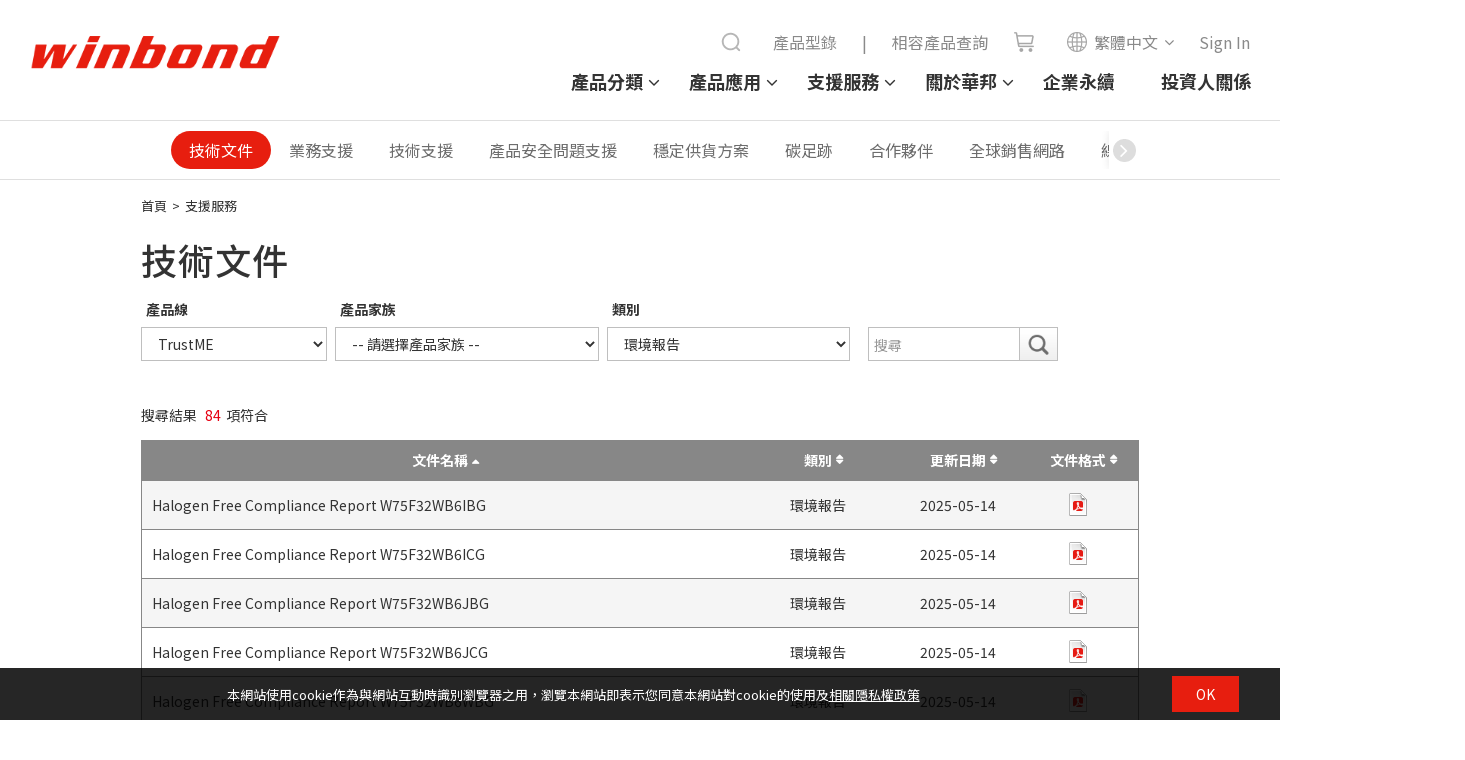

--- FILE ---
content_type: text/html;charset=UTF-8
request_url: https://www.winbond.com/hq/support/documentation/?__locale=zh_TW&line=/product/trustme/index.html&category=/.categories/resources/green-report/
body_size: 13110
content:
<!DOCTYPE html PUBLIC "-//W3C//DTD XHTML 1.0 Transitional//EN" "http://www.w3.org/TR/xhtml1/DTD/xhtml1-transitional.dtd">
	<html xmlns="http://www.w3.org/1999/xhtml">
		<head>
			<script nonce="DbFXnhsJGK" type="text/javascript" src="/hq/system/modules/com.thesys.project.winbond/resources/js/jquery.min.1.8.3.js"></script>
			<!-- mtest
mtest-->
<meta http-equiv="Strict-Transport-Security" content="max-age=31536000;includeSubDomains" /><meta http-equiv="X-UA-Compatible" content="IE=edge" />
			<meta http-equiv="Content-Type" content="text/html; charset=utf-8" />
			<meta name="viewport" content="width=device-width, initial-scale=1.0, user-scalable=no, minimum-scale=1.0, maximum-scale=1.0" />
			<meta name="msapplication-tap-highlight" content="no" />
			<meta name="apple-mobile-web-app-capable" content="yes" />
			<title>技術文件 - 華邦電子</title>
			<meta name="description" content=""> 
			<meta name="keywords" content="">
			<meta property="og:locale" content="zh_TW"/>
			<meta property="og:title" content="技術文件 - 華邦電子"/>
			<meta property="og:description" content=""/>
			<meta property="og:type" content="website"/>
			<meta property="og:image" content="https://www.winbond.com/export/system/modules/com.thesys.project.winbond/resources/images/logo.gif"/>
			<link rel="canonical" href="https://www.winbond.com/hq/support/documentation/?__locale=zh_TW"/>
<!--<link rel="stylesheet" href="/export/system/modules/com.thesys.project.winbond/resources/css/font-awesome.min.css">
			<link rel="stylesheet" href="/export/system/modules/com.thesys.project.winbond/resources/css/owl.carousel.min.css_1914477805.css">
			<link rel="stylesheet" href="/export/system/modules/com.thesys.project.winbond/resources/css/owl.theme.winbond.css_1914477806.css">
			<link rel="stylesheet" href="/export/system/modules/com.thesys.project.winbond/resources/css/bootstrap.min.css">-->
			<link rel="stylesheet" href="/export/system/modules/com.thesys.project.winbond/resources/css/style.css_1914478768.css">
			<link rel="stylesheet" href="/export/system/modules/com.thesys.project.winbond/resources/css/index.css_1914477805.css">
			<link rel="stylesheet" href="/export/system/modules/com.thesys.project.winbond/resources/css/default.css_1914477811.css">
			<link rel="stylesheet" href="/export/system/modules/com.thesys.project.winbond/resources/css/content.css_1914477807.css">
			<link rel="stylesheet" href="/export/system/modules/com.thesys.project.winbond/resources/css/style_search.css">
			<link rel="stylesheet" href="/export/system/modules/com.thesys.project.winbond/resources/css/jquery.dataTables.min.css_1914477806.css">
			<link rel="stylesheet" href="/export/system/modules/com.thesys.project.winbond/resources/css/dataTables.fixedColumns.css_1914477806.css">
			<link rel="stylesheet" href="/export/system/modules/com.thesys.project.winbond/resources/css/fixedHeader.dataTables.min.css">

			<link rel="stylesheet" href="/export/system/modules/com.thesys.project.winbond/resources/css/product.css_1914479727.css">
			<link rel="stylesheet" href="/export/system/modules/com.thesys.project.winbond/resources/css/about.css">
			<link rel="stylesheet" href="/export/system/modules/com.thesys.project.winbond/resources/css/support.css">
			<link rel="stylesheet" href="/export/system/modules/com.thesys.project.winbond/resources/css/application.css">
			<link rel="stylesheet" href="/export/system/modules/com.thesys.project.winbond/resources/css/member.css">
			<link rel="stylesheet" href="/export/system/modules/com.thesys.project.winbond/resources/css/video.css">
			<link rel="stylesheet" href="/export/system/modules/com.thesys.project.winbond/resources/css/zebra_datepicker/thesys_zebra_datepicker.css">
			<link rel="stylesheet" href="/export/system/modules/com.thesys.project.winbond/resources/css/jquery.rateyo.min.css"/>
			<link rel="stylesheet" href="/export/system/modules/com.thesys.project.winbond/resources/css/scrolltabs.css"/>
			<link rel="stylesheet" href="/export/system/modules/com.thesys.project.winbond/resources/css/slimmenu.css"/>
			<link rel="stylesheet" href="/export/system/modules/com.thesys.project.winbond/resources/css/footable.standalone.css"/>
			<link rel="stylesheet" href="/hq/system/modules/com.thesys.project.winbond/resources/css/WnavCsr.css"/>
			<link rel="stylesheet" href="/export/system/modules/com.thesys.project.winbond/resources/css/submenu.css"/>
			<link rel="shortcut icon" href="/hq/system/modules/com.thesys.project.winbond/resources/images/favicon.ico" type="image/vnd.microsoft.icon"/>
			<link rel="stylesheet" href="/export/system/modules/com.thesys.project.winbond/resources/css/filter_multiple.css_1914477808.css"/>
			<link rel="stylesheet" href="/export/system/modules/com.thesys.project.winbond/resources/css/main_menu.css_1914476845.css"/>
			<link rel="stylesheet" href="https://cdn.jsdelivr.net/npm/swiper@11/swiper-bundle.min.css" />

			<script nonce="DbFXnhsJGK" type="text/javascript" src="/hq/system/modules/com.thesys.project.winbond/resources/js/jquery-validation/jquery.validate.js?v=1.0"></script>
			<script nonce="DbFXnhsJGK" type="text/javascript" src="/hq/system/modules/com.thesys.project.winbond/resources/js/jquery-validation/messages_zh_TW.js?v=1.0"></script>
			<script type="text/javascript" nonce="DbFXnhsJGK">
				$(document).ready(function(){
					var validator = $(".validateForm").validate();
					
					$(".validateForm button[type=reset]").on('click', function(){
						var form = $(this).parents(".validateForm");
						validator.resetForm();
						clearForm(form);
					})					
					
				})
			</script>
			<script nonce="DbFXnhsJGK" src="/hq/system/modules/com.thesys.project.winbond/resources/js/bootstrap.min.js"></script>
			<script nonce="DbFXnhsJGK" src="/hq/system/modules/com.thesys.project.winbond/resources/js/bootstrap.file-input.js"></script>
			<script nonce="DbFXnhsJGK" src="/hq/system/modules/com.thesys.project.winbond/resources/js/owl.carousel.min.js"></script>
			<script nonce="DbFXnhsJGK" src="/hq/system/modules/com.thesys.project.winbond/resources/js/jquery.rwdImageMaps.min.js"></script>
			<script nonce="DbFXnhsJGK" src="/hq/system/modules/com.thesys.project.winbond/resources/js/jquery.rateyo.min.js"></script>
			<script nonce="DbFXnhsJGK" src="/hq/system/modules/com.thesys.project.winbond/resources/js/jquery.sticky.js"></script>
			<script nonce="DbFXnhsJGK" src="/hq/system/modules/com.thesys.project.winbond/resources/js/jquery.dataTables.min.js?v=20240507"></script>			
			<script nonce="DbFXnhsJGK" src="/hq/system/modules/com.thesys.project.winbond/resources/js/jquery.form.js"></script>			
			<script nonce="DbFXnhsJGK" src="/hq/system/modules/com.thesys.project.winbond/resources/js/dataTables.fixedColumns.min.js?v=20240507"></script>
			<script nonce="DbFXnhsJGK" src="/hq/system/modules/com.thesys.project.winbond/resources/js/dataTables.fixedHeader.min.js?v=20240507"></script>
			<script nonce="DbFXnhsJGK" src="/hq/system/modules/com.thesys.project.winbond/resources/js/dataTable.js?v=20240507"></script>
			<script nonce="DbFXnhsJGK" src="/hq/system/modules/com.thesys.project.winbond/resources/js/footable.js"></script>
			<!--<script src="/hq/system/modules/com.thesys.project.winbond/resources/js/thesys-nav.js"></script>-->
			<script nonce="DbFXnhsJGK" src="/hq/system/modules/com.thesys.project.winbond/resources/js/thesys.js?__locale=zh_TW&v=1.04"></script>
			<script nonce="DbFXnhsJGK" src="/hq/system/modules/com.thesys.project.winbond/resources/js/thesys_zebra_datepicker.js"></script>			
			<!--<script src="/hq/system/modules/com.thesys.project.winbond/resources/js/WebChatEntry.js"></script>-->
			<script nonce="DbFXnhsJGK" src="https://cdn.jsdelivr.net/npm/swiper@11/swiper-bundle.min.js"></script>
			
			<!-- index.html  頁面的圖片需要特別處理，其餘頁面不使用-->
			<!--判斷瀏覽器語系 START-->
			<script type="text/javascript" nonce="DbFXnhsJGK">
				var userLang = "";		
				userLang = userLang.toLowerCase().replace("-","").replace("_","");
				//console.log("f:"+userLang);
				var href = location.href;
				href = href.substring(0,href.indexOf("?"));
				if(userLang =="zh" || userLang =="zhsg" || userLang =="zhcn") userLang = "zh";
				else if(userLang == "zhtw" || userLang == "zhhk" || userLang == "zhmo") userLang = "zh_TW";
				else if(userLang == "ja") userLang = "ja";
				else userLang = "en";
				//console.log("s:"+userLang);
				</script>
			<!--判斷瀏覽器語系 END-->
			
			<!-- Google Tag Manager -->
			<script nonce="DbFXnhsJGK">(function(w,d,s,l,i){w[l]=w[l]||[];w[l].push({'gtm.start':
			new Date().getTime(),event:'gtm.js'});var f=d.getElementsByTagName(s)[0],
			j=d.createElement(s),dl=l!='dataLayer'?'&l='+l:'';j.async=true;j.src=
			'https://www.googletagmanager.com/gtm.js?id='+i+dl;f.parentNode.insertBefore(j,f);
			})(window,document,'script','dataLayer','GTM-TBV34KS');</script>
			<!-- End Google Tag Manager -->
			<!-- Google Tag Manager -->
			<!--<script nonce="DbFXnhsJGK">(function(w,d,s,l,i){w[l]=w[l]||[];w[l].push({'gtm.start':
			new Date().getTime(),event:'gtm.js'});var f=d.getElementsByTagName(s)[0],
			j=d.createElement(s),dl=l!='dataLayer'?'&l='+l:'';j.async=true;j.src=
			'https://www.googletagmanager.com/gtm.js?id='+i+dl;f.parentNode.insertBefore(j,f);
			})(window,document,'script','dataLayer','GTM-WMC6HSK');</script>-->
			<!-- End Google Tag Manager -->
			<!-- Google Tag Manager -->
			<!--<script id="gtmScript" nonce="DbFXnhsJGK">(function(w,d,s,l,i){w[l]=w[l]||[];w[l].push({'gtm.start':
			new Date().getTime(),event:'gtm.js'});var f=d.getElementsByTagName(s)[0],
			j=d.createElement(s),dl=l!='dataLayer'?'&l='+l:'';j.async=true;j.src=
			'https://www.googletagmanager.com/gtm.js?id='+i+dl;f.parentNode.insertBefore(j,f);
			})(window,document,'script','dataLayer','GTM-NW36MKV9');</script>-->
			<!-- End Google Tag Manager -->
			
			</head>
		<body class=" lanch">
			<input type="hidden" class="cspJsNonce" value="DbFXnhsJGK" />
			


<div class="topBlk_v2">
				<div class="hamburger">
					<div class="bar1"></div>
					<div class="bar2"></div>
					<div class="bar3"></div>
				</div>
				<div class="left">
					<div class="logo"><a href="/hq/?__locale=zh_TW" title="Winbond"><img src="/export/system/modules/com.thesys.project.winbond/resources/images/logo.png_1914476845.png"></a></div>
				</div>
				<div class="right">
					<div class="menu">
						<ul>
						<li class="dropdown">
								<a href="/hq/product/?__locale=zh_TW">產品分類</a>
								<ul class="dropdown-menu">
										<li class="dropdown-item-title dropdown"><a href="/hq/product/customized-memory-solution/?__locale=zh_TW">客製化記憶體解決方案</a>
														<ul>
																<li class="dropdown-item"><a href="/hq/product/customized-memory-solution/cube/?__locale=zh_TW">CUBE(3DCaaS™)</a></li>
																<li class="dropdown-item"><a href="/hq/product/customized-memory-solution/psram/?__locale=zh_TW">PSRAM</a></li>
																<li class="dropdown-item"><a href="/hq/product/customized-memory-solution/ddr-sdr/?__locale=zh_TW">DDR/SDR</a></li>
																<li class="dropdown-item"><a href="/hq/product/customized-memory-solution/lpddr-lpsdr/?__locale=zh_TW">LPDDR/LPSDR</a></li>
																<li class="dropdown-item"><a href="/hq/product/customized-memory-solution/kgd/?__locale=zh_TW">KGD</a></li>
																</ul>
														</li>
												<li class="dropdown-item-title dropdown"><a href="/hq/product/code-storage-flash-memory/?__locale=zh_TW">快閃記憶體</a>
														<ul>
																<li class="dropdown-item"><a href="/hq/product/code-storage-flash-memory/serial-nor-flash/?__locale=zh_TW">Serial NOR Flash</a></li>
																<li class="dropdown-item"><a href="/hq/product/code-storage-flash-memory/1.2v-serial-nor-flash/?__locale=zh_TW">1.2V Serial NOR Flash</a></li>
																<li class="dropdown-item"><a href="/hq/product/code-storage-flash-memory/octal-nor-flash/?__locale=zh_TW">Octal NOR Flash</a></li>
																<li class="dropdown-item"><a href="/hq/product/code-storage-flash-memory/qspinand-flash/?__locale=zh_TW">QspiNAND Flash</a></li>
																<li class="dropdown-item"><a href="/hq/product/code-storage-flash-memory/octalnand-flash/?__locale=zh_TW">OctalNAND Flash</a></li>
																<li class="dropdown-item"><a href="/hq/product/code-storage-flash-memory/slc-nand-flash/?__locale=zh_TW">SLC NAND Flash</a></li>
																<li class="dropdown-item"><a href="/hq/product/code-storage-flash-memory/nand-based-mcp/?__locale=zh_TW">NAND Based MCP</a></li>
																<li class="dropdown-item"><a href="/hq/product/code-storage-flash-memory/spistack-flash/?__locale=zh_TW">SpiStack<sup>®</sup> Flash</a></li>
																<li class="dropdown-item"><a href="/hq/product/code-storage-flash-memory/authentication-flash/?__locale=zh_TW">安全認証快閃記憶體</a></li>
																<li class="dropdown-item"><a href="/hq/product/code-storage-flash-memory/kgd/?__locale=zh_TW">良品裸晶圓</a></li>
																</ul>
														</li>
												<li class="dropdown-item-title dropdown"><a href="/hq/product/trustme/?__locale=zh_TW">TrustME<sup>®</sup></a>
														<ul>
																<li class="dropdown-item"><a href="/hq/product/trustme/w77q-trustme-secure-flash-memory/?__locale=zh_TW">W77Q 安全快閃記憶體 (CC EAL 2+)</a></li>
																<li class="dropdown-item"><a href="/hq/product/trustme/w75f-trustme-secure-memory-element/?__locale=zh_TW">W75F 安全快閃記憶體 (CC EAL 5+)</a></li>
																<li class="dropdown-item"><a href="/hq/product/trustme/w77t-secure-flash-memory/?__locale=zh_TW">W77T Octal NOR 安全快閃記憶體</a></li>
																</ul>
														</li>
												</ul>
								</li>
						<li class="dropdown">
								<a href="/hq/application/?__locale=zh_TW">產品應用</a>
								<ul class="dropdown-menu">
										<li class="dropdown-item-title"><a href="/hq/application/automotive/?__locale=zh_TW">車用電子</a></li>
												<li class="dropdown-item-title"><a href="/hq/application/industrial/?__locale=zh_TW">工業用電子</a></li>
												<li class="dropdown-item-title"><a href="/hq/application/mobile-networking/?__locale=zh_TW">通訊</a></li>
												<li class="dropdown-item-title"><a href="/hq/application/computer/?__locale=zh_TW">電腦運算</a></li>
												<li class="dropdown-item-title"><a href="/hq/application/consumer/?__locale=zh_TW">消費性電子</a></li>
												</ul>
								</li>
						<li class="dropdown">
								<a href="/hq/support/?__locale=zh_TW">支援服務</a>
								<ul class="dropdown-menu">
										<li class="dropdown-item-title"><a href="/hq/support/documentation/?__locale=zh_TW">技術文件</a></li>
												<li class="dropdown-item-title"><a href="/hq/support/sales-support/?__locale=zh_TW">業務支援</a></li>
												<li class="dropdown-item-title"><a href="/hq/support/technical-support/?__locale=zh_TW">技術支援</a></li>
												<li class="dropdown-item-title"><a href="/hq/support/security-issue-support/?__locale=zh_TW">產品安全問題支援</a></li>
												<li class="dropdown-item-title"><a href="/hq/support/wplp/?__locale=zh_TW">穩定供貨方案</a></li>
												<li class="dropdown-item-title"><a href="/hq/support/carbon-footprint/?__locale=zh_TW">碳足跡</a></li>
												<li class="dropdown-item-title"><a href="/hq/support/newPartners/?__locale=zh_TW">合作夥伴</a></li>
												<li class="dropdown-item-title"><a href="/hq/support/new-solution-network/?__locale=zh_TW">全球銷售網路</a></li>
												<li class="dropdown-item-title"><a href="/hq/support/online-learning/?__locale=zh_TW">線上學習</a></li>
												<li class="dropdown-item-title"><a href="/hq/support/faq/?__locale=zh_TW">常見問題</a></li>
												</ul>
								</li>
						<li class="dropdown">
								<a href="/hq/about-winbond/?__locale=zh_TW">關於華邦</a>
								<ul class="dropdown-menu">
										<li class="dropdown-item-title"><a href="/hq/about-winbond/news/?__locale=zh_TW">新聞</a></li>
												<li class="dropdown-item-title"><a href="/hq/about-winbond/events/?__locale=zh_TW">活動</a></li>
												<li class="dropdown-item-title"><a href="/hq/about-winbond/company-profile/?__locale=zh_TW">公司概況</a></li>
												<li class="dropdown-item-title"><a href="/hq/about-winbond/locations/?__locale=zh_TW">服務據點</a></li>
												<li class="dropdown-item-title"><a href="/hq/about-winbond/human-resources/?__locale=zh_TW">加入華邦</a></li>
												<li class="dropdown-item-title"><a href="/hq/about-winbond/investor/?__locale=zh_TW">投資人關係</a></li>
												<li class="dropdown-item-title"><a href="/hq/about-winbond/csr-new/?__locale=zh_TW">企業永續</a></li>
												<li class="dropdown-item-title"><a href="/hq/about-winbond/quality-policy/?__locale=zh_TW">品質管理策略</a></li>
												<li class="dropdown-item-title"><a href="/hq/about-winbond/Legal/?__locale=zh_TW">法律</a></li>
												<li class="dropdown-item-title"><a href="/hq/about-winbond/information-safety/?__locale=zh_TW">資訊安全</a></li>
												<li class="dropdown-item-title"><a href="/hq/about-winbond/supplier-area/?__locale=zh_TW">供應商專區</a></li>
												</ul>
								</li>
						<li><a href="/hq/about-winbond/csr-new/?__locale=zh_TW">企業永續</a></li>
							<li><a href="/hq/about-winbond/investor/investor-conference/?__locale=zh_TW">投資人關係</a></li>
							
						</ul>
					</div>
					<div class="topnav">
						<ul>
							<li class="searchBar">
								<script nonce="DbFXnhsJGK">
									function headerSearch(){
										var keyword = $("form[name=topSearchForm]>input[name=q]").val();
										if(keyword.length == 0){
											alert("請輸入您想搜尋的關鍵詞");
											return false;
										}
										//$("form[name=topSearchForm]>input[name=q]").val(encodeURI(keyword));
									}
								</script>
								<form action="/hq/search/newIndex.jsp?__locale=zh_TW" method="get" onsubmit="return headerSearch()" name="topSearchForm">
									<div class="filter_search">
										<input type="text" name="q" placeholder="Search" class="from-txt" maxlength="20" />
										<input type="hidden" name="__locale" value="en" />
										<button type="submit"><img src="/export/system/modules/com.thesys.project.winbond/resources/images/search.png"></button>
										<div id="" class="search_history">
											<div class="title">
												Recent searches
												<button type="button" class="btn-remove">✕</button>
											</div>
											<!-- <div class="no-data">NO DATA......</div> -->
											<ul>
												<li data-value="Pseudo SRAM"><a href="#">Pseudo SRAM</a>
												</li>
												<li data-value="W989D2KBJ"><a href="#">W989D2KBJ</a>
												</li>
												<li data-value="W959D8NFY"><a href="#">W959D8NFY</a>
												</li>
												<li data-value="HYPERRAM™"><a href="#">HYPERRAM™</a>
												</li>
												<li data-value="W956D8MBY"><a href="#">W956D8MBY</a>
												</li>
												<li data-value="W989D6KBG"><a href="#">W989D6KBG</a>
												</li>
											</ul>
										</div>
									</div>
								</form>
							</li>
							
							<li><a href="/hq/new-online-purchasing-guide/">產品型錄</a></li>
							<li><a>|</a></li>
							<li><a href="/hq/support/documentation/?__locale=zh_TW&line=&family=&category=/.categories/resources/cross-reference/&pno=">相容產品查詢</a></li>
							<li class="icon"><a href="/hq/where-to-buy/?__locale=zh_TW"><img src="/export/system/modules/com.thesys.project.winbond/resources/images/cart.png"><span>shop</span></a></li>
							<li class="lang">
								<ul class="langBlk">
									<li>
										<a><img src="/export/system/modules/com.thesys.project.winbond/resources/images/globe.png">繁體中文</a><ul style="display:none;">
											<li><a href="?__locale=zh&line=/product/trustme/index.html" ref="__locale=zh">简体中文</a></li><li><a href="?__locale=en&line=/product/trustme/index.html" ref="__locale=en">English</a></li><li><a href="?__locale=ja&line=/product/trustme/index.html" ref="__locale=ja">日本語</a></li></ul>    
									</li>
								</ul>
							</li>
							<form action="/hq/signin/?__locale=zh_TW" id="signinForm" method="GET">
										<input type="hidden" name="backUrl" id="backUrl"/>
										<input type="hidden" name="__locale" value="zh_TW"/>
									</form>
										<li class="login"><a href="#signinForm" class="btnSignin"><span>Sign In</span></a></li>
										<script nonce="DbFXnhsJGK">
										$(".btnSignin").on('click', function(){
											$("#backUrl").val(location.href);
											$("#signinForm").submit();
											return false;
										});
									</script>
								</ul>
					</div>
					
				</div>
				
				</div>
			<script nonce="DbFXnhsJGK" src="/hq/system/modules/com.thesys.project.winbond/resources/js/jquery.scrolltabs.js"></script>
			<script nonce="DbFXnhsJGK" src="/hq/system/modules/com.thesys.project.winbond/resources/js/jquery.slimmenu.js"></script>
			<script nonce="DbFXnhsJGK" src="/hq/system/modules/com.thesys.project.winbond/resources/js/jquery.easing.min.js"></script>
			<script nonce="DbFXnhsJGK" src="/hq/system/modules/com.thesys.project.winbond/resources/js/main_menu.js"></script>
			<script nonce="DbFXnhsJGK">
				$('ul.slimmenu').slimmenu({
					resizeWidth: '980',
					collapserTitle: 'Menu',
					easingEffect:'easeInOutQuint',
					animSpeed:'medium',
					indentChildren: true,
					childrenIndenter: '&raquo;'
				});
			</script>
			<script nonce="DbFXnhsJGK">
					$(".langBlk li").on('mouseenter', function(){
						var ul = $(this).find("ul");
						ul.show();
					}).on('mouseleave', function(){
						var ul = $(this).find("ul");
						ul.hide();
					})
				</script>
			<div class="mainBlk">
					<script nonce="DbFXnhsJGK">
						$(document).ready(function(){
							$("#solution").width($("#solution .blk").width());
							$("#solution").css("min-width",$(window).width());
						})
					</script>
					
					<div class="tabAnchorBlk" id="solution" style="" >
						
						<div class="swiper mySwiper" >
							<div class="swiper-wrapper">
								<div class="swiper-slide active"><a href="/hq/support/documentation/?__locale=zh_TW">技術文件</a></div>
												<div class="swiper-slide "><a href="/hq/support/sales-support/?__locale=zh_TW">業務支援</a></div>
												<div class="swiper-slide "><a href="/hq/support/technical-support/?__locale=zh_TW">技術支援</a></div>
												<div class="swiper-slide "><a href="/hq/support/security-issue-support/?__locale=zh_TW">產品安全問題支援</a></div>
												<div class="swiper-slide "><a href="/hq/support/wplp/?__locale=zh_TW">穩定供貨方案</a></div>
												<div class="swiper-slide "><a href="/hq/support/carbon-footprint/?__locale=zh_TW">碳足跡</a></div>
												<div class="swiper-slide "><a href="/hq/support/newPartners/?__locale=zh_TW">合作夥伴</a></div>
												<div class="swiper-slide "><a href="/hq/support/new-solution-network/?__locale=zh_TW">全球銷售網路</a></div>
												<div class="swiper-slide "><a href="/hq/support/online-learning/?__locale=zh_TW">線上學習</a></div>
												<div class="swiper-slide "><a href="/hq/support/faq/?__locale=zh_TW">常見問題</a></div>
												</div>
							<div class="shadow-right"></div>
							<div class="shadow-left"></div>
							<style>
								.swiper-wrapper {
									justify-content: center;
								}

								.swiper-slide {
									font-size: 16px;
									display: flex;
									justify-content: center;
									align-items: center;
									width: auto;
									color: #6d6d6d;
									line-height: 38px;
									border-radius: 30px;
									padding: 0 1.125rem;
								}

								.swiper-slide.active {
									background-color: #e71e0f;
								}

								.swiper-slide.active a {
									color: #fff;
								}
								.shadow-right::before {
									content: '\f105';
									font-family: FontAwesome;
									background-color: #ddd;
									color: #fff;
									display: inline-block;
									border-radius: 50%;
									width: 23px;
									height: 23px;
									text-align: center;
									line-height: 22px;
									margin-top: 8px;
									font-size:22px;
								}

								.shadow-left::before {
									content: '\f104';
									font-family: FontAwesome;
									background-color: #ddd;
									color: #fff;
									display: inline-block;
									border-radius: 50%;
									width: 23px;
									height: 23px;
									text-align: center;
									line-height: 22px;
									margin-top: 8px;
									font-size:22px;
								}
							</style>
							<!-- Swiper JS -->
							<script nonce="DbFXnhsJGK">
								var swiper = new Swiper(".mySwiper", {
									slidesPerView: "auto",
									freeMode: true,
									slideToClickedSlide: true,
									on: {
										init: function () {
											updateWrapperJustify(this);
											var $active = $(".swiper-slide.active");
											if ($active.length) {
												var index = $active.index();
												this.slideTo(index, 0, false);
											}
										},
										resize: function () {
											updateWrapperJustify(this);
										},
									},
									navigation: {
										nextEl: ".shadow-right",
										prevEl: ".shadow-left",
									},
								});

								function updateWrapperJustify(swiper) {
									var $wrapper = $(swiper.wrapperEl); // swiper-wrapper
									var $slides = $(swiper.slides);

									// 計算 slides 總寬度
									var totalWidth = 0;
									$slides.each(function () {
										totalWidth += $(this).outerWidth(true); // 包含 margin
									});

									if (totalWidth <= $wrapper.outerWidth()) {
										$wrapper.css("justify-content", "center");
									} else {
										$wrapper.css("justify-content", "flex-start");
									}
								}
							</script>
						</div>
						
						</div>
					
					<!--顯示資料夾Ttitle-->
					
						<div class="wrapper">
							<div class="breadCrumbBlk">
									<a href="/hq/?__locale=zh_TW">首頁</a>&gt;
									<a href="/hq/support/?__locale=zh_TW">支援服務</a> </div>
								<div id="ContentTitle" class="titleBlk">
									<h1>
												技術文件</h1>
										</div>
							</div>
						
					<article class="containerBlk">
	<style>
		.filterBlk .resources .blk{
			padding-right:0;
		}
		.tableBlk .th .title{
			margin-bottom: -0.5rem !important;
		}
	</style>
	<div class="filterBlk">
		<form id="searchForm" class="searchForm " name="searchForm">
			<input type="hidden" name="__locale" value="zh_TW" />
			<div class="table resources">
				<div class="tr">
					<div class="td">
						<div class="blk">
								<label>產品線</label>
								<select id="lineMenu" name="line" class="lineMenu" >
									<option value="">-- 請選擇產品線 --</option>
									<option value="/product/customized-memory-solution/index.html" >客製化記憶體解決方案</option>
										<option value="/product/code-storage-flash-memory/index.html" >快閃記憶體</option>
										<option value="/product/trustme/index.html" selected>TrustME</option>
										</select>
							</div>
							<div class="blk">
								<label>產品家族</label>
								<select id="familyMenu" name="family" class=" familyMenu">
									<option value="">-- 請選擇產品家族 --</option>
								</select>
							</div>
						<div class="blk">
								<label>類別</label>
								<select id="categoryMenu" name="category" class=" categoryMenu">
									<option value="">-- 請選擇類別 --</option>
									<option value="/.categories/resources/datasheet/"   data-fileType='Datasheet'>Datasheet</option>
									<option value="/.categories/resources/ibis-model/"   data-fileType='IBIS Model'>IBIS Model</option>
									<option value="/.categories/resources/spice-model/"   data-fileType='SPICE Model'>SPICE Model</option>
									<option value="/.categories/resources/verilog-model/"   data-fileType='Verilog Model'>Verilog Model</option>
									<option value="/.categories/resources/application-note/"   data-fileType='Application Note'>應用須知</option>
									<option value="/.categories/resources/green-report/"  selected data-fileType='Green Report'>環境報告</option>
									<option value="/.categories/resources/software-and-drivers/"   data-fileType='Software and Drivers'>Software and Drivers</option>
									<option value="/.categories/resources/cross-reference/"   data-fileType='Cross Reference'>相容產品查詢</option>
									<option value="/.categories/resources/general-support-information/"   data-fileType='General Support Information'>General Support Information</option>
									<option value="/.categories/resources/safety-manual/"   data-fileType='Safety Manual'>安全手冊</option>
									</select>
							</div>
						<div class="blk">
							<label><br></label>
									<div class="searchBlk">
										<div class="searchBar">
											<input type="text" name="pno" placeholder="搜尋" class="from-txt search2" value="" maxlength="50">
											<input type="submit" class="search" title="search" >
										</div>
									</div>
								</div>
					</div>
				</div>
			</div>
		</form>
	</div>
	<div class="matchBlk">搜尋結果 <span>84</span>項符合</div>
			<div class="tableBlk">
				<div class="table hasPCTitle hasMobileTitle tablesorter">
							<ul>
								<li>
									<div class="th">
										<div class="title" >
											<span class="sort-up sortBtn" data-column="Title" data-order="desc" >
												文件名稱</span>
										</div>
									</div>
									<div class="th txtC w150">
										<div class="title" >
											<span class="sort sortBtn" data-column="Type" data-order="asc" >
												類別</span>
										</div>
									</div>
									<!--<div class="th txtC w120">
										<div class="title" >
											<span class="sort" onclick="sort('Version','asc');">
												版本</span>
										</div>
									</div>-->
									<div class="th txtC w120">
										<div class="title" >
											<span class="sort sortBtn" data-column="Date" data-order="asc" >
												更新日期</span>
										</div>
									</div>
									<div class="th txtC w120">
										<div class="title" >
											<span class="sort sortBtn" data-column="FileType" data-order="asc" >
												文件格式</span>
										</div>
									</div>
								</li>
								<!-- 2019.03.06 Pardot Add By Emma -->
										<!-- 2019.03.06 Pardot Add By Emma End -->
										<li>
											<div class="td">
												<span class="title">文件名稱</span>
												<a href="downloadV2022.jsp?__locale=zh_TW&xmlPath=/support/resources/.content/item/W75F32WB6IBG.html&level=1" target="_blank" class="fileName" data-fileName="Halogen Free Compliance Report W75F32WB6IBG">Halogen Free Compliance Report W75F32WB6IBG</a>
											</div>
											<div class="td txtC">
												<span class="title">類別</span>
												環境報告</div>
											<!--<div class="td txtC">
												<span class="title">版本</span>
												A</div>-->
											<div class="td txtC w120">
												<span class="title">更新日期</span>
												2025-05-14</div>
											<div class="td txtC">
												<span class="title">文件格式</span>
												<a href="downloadV2022.jsp?__locale=zh_TW&xmlPath=/support/resources/.content/item/W75F32WB6IBG.html&level=1" class="icon-file-pdf fileName" data-fileName="Halogen Free Compliance Report W75F32WB6IBG" data-categoryType="green-report"  title="Download pdf" >pdf</a>
													</div>
										</li>
									<!-- 2019.03.06 Pardot Add By Emma -->
										<!-- 2019.03.06 Pardot Add By Emma End -->
										<li>
											<div class="td">
												<span class="title">文件名稱</span>
												<a href="downloadV2022.jsp?__locale=zh_TW&xmlPath=/support/resources/.content/item/W75F32WB6ICG.html&level=1" target="_blank" class="fileName" data-fileName="Halogen Free Compliance Report W75F32WB6ICG">Halogen Free Compliance Report W75F32WB6ICG</a>
											</div>
											<div class="td txtC">
												<span class="title">類別</span>
												環境報告</div>
											<!--<div class="td txtC">
												<span class="title">版本</span>
												A</div>-->
											<div class="td txtC w120">
												<span class="title">更新日期</span>
												2025-05-14</div>
											<div class="td txtC">
												<span class="title">文件格式</span>
												<a href="downloadV2022.jsp?__locale=zh_TW&xmlPath=/support/resources/.content/item/W75F32WB6ICG.html&level=1" class="icon-file-pdf fileName" data-fileName="Halogen Free Compliance Report W75F32WB6ICG" data-categoryType="green-report"  title="Download pdf" >pdf</a>
													</div>
										</li>
									<!-- 2019.03.06 Pardot Add By Emma -->
										<!-- 2019.03.06 Pardot Add By Emma End -->
										<li>
											<div class="td">
												<span class="title">文件名稱</span>
												<a href="downloadV2022.jsp?__locale=zh_TW&xmlPath=/support/resources/.content/item/W75F32WB6JBG.html&level=1" target="_blank" class="fileName" data-fileName="Halogen Free Compliance Report W75F32WB6JBG">Halogen Free Compliance Report W75F32WB6JBG</a>
											</div>
											<div class="td txtC">
												<span class="title">類別</span>
												環境報告</div>
											<!--<div class="td txtC">
												<span class="title">版本</span>
												A</div>-->
											<div class="td txtC w120">
												<span class="title">更新日期</span>
												2025-05-14</div>
											<div class="td txtC">
												<span class="title">文件格式</span>
												<a href="downloadV2022.jsp?__locale=zh_TW&xmlPath=/support/resources/.content/item/W75F32WB6JBG.html&level=1" class="icon-file-pdf fileName" data-fileName="Halogen Free Compliance Report W75F32WB6JBG" data-categoryType="green-report"  title="Download pdf" >pdf</a>
													</div>
										</li>
									<!-- 2019.03.06 Pardot Add By Emma -->
										<!-- 2019.03.06 Pardot Add By Emma End -->
										<li>
											<div class="td">
												<span class="title">文件名稱</span>
												<a href="downloadV2022.jsp?__locale=zh_TW&xmlPath=/support/resources/.content/item/W75F32WB6JCG.html&level=1" target="_blank" class="fileName" data-fileName="Halogen Free Compliance Report W75F32WB6JCG">Halogen Free Compliance Report W75F32WB6JCG</a>
											</div>
											<div class="td txtC">
												<span class="title">類別</span>
												環境報告</div>
											<!--<div class="td txtC">
												<span class="title">版本</span>
												A</div>-->
											<div class="td txtC w120">
												<span class="title">更新日期</span>
												2025-05-14</div>
											<div class="td txtC">
												<span class="title">文件格式</span>
												<a href="downloadV2022.jsp?__locale=zh_TW&xmlPath=/support/resources/.content/item/W75F32WB6JCG.html&level=1" class="icon-file-pdf fileName" data-fileName="Halogen Free Compliance Report W75F32WB6JCG" data-categoryType="green-report"  title="Download pdf" >pdf</a>
													</div>
										</li>
									<!-- 2019.03.06 Pardot Add By Emma -->
										<!-- 2019.03.06 Pardot Add By Emma End -->
										<li>
											<div class="td">
												<span class="title">文件名稱</span>
												<a href="downloadV2022.jsp?__locale=zh_TW&xmlPath=/support/resources/.content/item/W75F32WB6WBG.html&level=1" target="_blank" class="fileName" data-fileName="Halogen Free Compliance Report W75F32WB6WBG">Halogen Free Compliance Report W75F32WB6WBG</a>
											</div>
											<div class="td txtC">
												<span class="title">類別</span>
												環境報告</div>
											<!--<div class="td txtC">
												<span class="title">版本</span>
												A</div>-->
											<div class="td txtC w120">
												<span class="title">更新日期</span>
												2025-05-14</div>
											<div class="td txtC">
												<span class="title">文件格式</span>
												<a href="downloadV2022.jsp?__locale=zh_TW&xmlPath=/support/resources/.content/item/W75F32WB6WBG.html&level=1" class="icon-file-pdf fileName" data-fileName="Halogen Free Compliance Report W75F32WB6WBG" data-categoryType="green-report"  title="Download pdf" >pdf</a>
													</div>
										</li>
									<!-- 2019.03.06 Pardot Add By Emma -->
										<!-- 2019.03.06 Pardot Add By Emma End -->
										<li>
											<div class="td">
												<span class="title">文件名稱</span>
												<a href="downloadV2022.jsp?__locale=zh_TW&xmlPath=/support/resources/.content/item/W75F32WB6WCG.html&level=1" target="_blank" class="fileName" data-fileName="Halogen Free Compliance Report W75F32WB6WCG">Halogen Free Compliance Report W75F32WB6WCG</a>
											</div>
											<div class="td txtC">
												<span class="title">類別</span>
												環境報告</div>
											<!--<div class="td txtC">
												<span class="title">版本</span>
												A</div>-->
											<div class="td txtC w120">
												<span class="title">更新日期</span>
												2025-05-14</div>
											<div class="td txtC">
												<span class="title">文件格式</span>
												<a href="downloadV2022.jsp?__locale=zh_TW&xmlPath=/support/resources/.content/item/W75F32WB6WCG.html&level=1" class="icon-file-pdf fileName" data-fileName="Halogen Free Compliance Report W75F32WB6WCG" data-categoryType="green-report"  title="Download pdf" >pdf</a>
													</div>
										</li>
									<!-- 2019.03.06 Pardot Add By Emma -->
										<!-- 2019.03.06 Pardot Add By Emma End -->
										<li>
											<div class="td">
												<span class="title">文件名稱</span>
												<a href="downloadV2022.jsp?__locale=zh_TW&xmlPath=/support/resources/.content/item/W75F40WB6IBG.html&level=1" target="_blank" class="fileName" data-fileName="Halogen Free Compliance Report W75F40WB6IBG">Halogen Free Compliance Report W75F40WB6IBG</a>
											</div>
											<div class="td txtC">
												<span class="title">類別</span>
												環境報告</div>
											<!--<div class="td txtC">
												<span class="title">版本</span>
												A</div>-->
											<div class="td txtC w120">
												<span class="title">更新日期</span>
												2025-05-14</div>
											<div class="td txtC">
												<span class="title">文件格式</span>
												<a href="downloadV2022.jsp?__locale=zh_TW&xmlPath=/support/resources/.content/item/W75F40WB6IBG.html&level=1" class="icon-file-pdf fileName" data-fileName="Halogen Free Compliance Report W75F40WB6IBG" data-categoryType="green-report"  title="Download pdf" >pdf</a>
													</div>
										</li>
									<!-- 2019.03.06 Pardot Add By Emma -->
										<!-- 2019.03.06 Pardot Add By Emma End -->
										<li>
											<div class="td">
												<span class="title">文件名稱</span>
												<a href="downloadV2022.jsp?__locale=zh_TW&xmlPath=/support/resources/.content/item/W75F40WB6ICG.html&level=1" target="_blank" class="fileName" data-fileName="Halogen Free Compliance Report W75F40WB6ICG">Halogen Free Compliance Report W75F40WB6ICG</a>
											</div>
											<div class="td txtC">
												<span class="title">類別</span>
												環境報告</div>
											<!--<div class="td txtC">
												<span class="title">版本</span>
												A</div>-->
											<div class="td txtC w120">
												<span class="title">更新日期</span>
												2025-05-14</div>
											<div class="td txtC">
												<span class="title">文件格式</span>
												<a href="downloadV2022.jsp?__locale=zh_TW&xmlPath=/support/resources/.content/item/W75F40WB6ICG.html&level=1" class="icon-file-pdf fileName" data-fileName="Halogen Free Compliance Report W75F40WB6ICG" data-categoryType="green-report"  title="Download pdf" >pdf</a>
													</div>
										</li>
									<!-- 2019.03.06 Pardot Add By Emma -->
										<!-- 2019.03.06 Pardot Add By Emma End -->
										<li>
											<div class="td">
												<span class="title">文件名稱</span>
												<a href="downloadV2022.jsp?__locale=zh_TW&xmlPath=/support/resources/.content/item/W75F40WB6IDG.html&level=1" target="_blank" class="fileName" data-fileName="Halogen Free Compliance Report W75F40WB6IDG">Halogen Free Compliance Report W75F40WB6IDG</a>
											</div>
											<div class="td txtC">
												<span class="title">類別</span>
												環境報告</div>
											<!--<div class="td txtC">
												<span class="title">版本</span>
												A</div>-->
											<div class="td txtC w120">
												<span class="title">更新日期</span>
												2025-05-14</div>
											<div class="td txtC">
												<span class="title">文件格式</span>
												<a href="downloadV2022.jsp?__locale=zh_TW&xmlPath=/support/resources/.content/item/W75F40WB6IDG.html&level=1" class="icon-file-pdf fileName" data-fileName="Halogen Free Compliance Report W75F40WB6IDG" data-categoryType="green-report"  title="Download pdf" >pdf</a>
													</div>
										</li>
									<!-- 2019.03.06 Pardot Add By Emma -->
										<!-- 2019.03.06 Pardot Add By Emma End -->
										<li>
											<div class="td">
												<span class="title">文件名稱</span>
												<a href="downloadV2022.jsp?__locale=zh_TW&xmlPath=/support/resources/.content/item/W75F40WB6IEG.html&level=1" target="_blank" class="fileName" data-fileName="Halogen Free Compliance Report W75F40WB6IEG">Halogen Free Compliance Report W75F40WB6IEG</a>
											</div>
											<div class="td txtC">
												<span class="title">類別</span>
												環境報告</div>
											<!--<div class="td txtC">
												<span class="title">版本</span>
												A</div>-->
											<div class="td txtC w120">
												<span class="title">更新日期</span>
												2025-05-14</div>
											<div class="td txtC">
												<span class="title">文件格式</span>
												<a href="downloadV2022.jsp?__locale=zh_TW&xmlPath=/support/resources/.content/item/W75F40WB6IEG.html&level=1" class="icon-file-pdf fileName" data-fileName="Halogen Free Compliance Report W75F40WB6IEG" data-categoryType="green-report"  title="Download pdf" >pdf</a>
													</div>
										</li>
									</ul>
						</div>
					</div>
			<!--分頁 START-->
			


	
	
	
	
	<form id="pagerForm" action='/hq/support/documentation/index.html' method="get">
		<input type="hidden" id="pageIndex" name="pageIndex" value=""/>
		
			
		
			
				<input type="hidden" name="line" value="/product/trustme/index.html" >
			
		
			
				<input type="hidden" name="category" value="/.categories/resources/green-report/" >
			
		
			
				<input type="hidden" name="__locale" value="zh_TW" >
			
		
	</form>
	
	<div id="pagegroup" class="pageBlk w780">
		<div id="page" class="blk">
			<ul>
				<a href="#" class="first" ref="1" >1</a>
                <a href="#" class="prev" ref="1">&lt;</a>
				
				
				
				
					
						<a class="active current" href="#">1</a>
						
					
				
					
						
						<a ref="2" href="#">2</a>
					
				
					
						
						<a ref="3" href="#">3</a>
					
				
					
						
						<a ref="4" href="#">4</a>
					
				
					
						
						<a ref="5" href="#">5</a>
					
				
					
						
						<a ref="6" href="#">6</a>
					
				
					
						
						<a ref="7" href="#">7</a>
					
				
					
						
						<a ref="8" href="#">8</a>
					
				
					
						
						<a ref="9" href="#">9</a>
					
				
                <a href="#" class="next" ref="2">&gt;</a>
                <a href="#" class="last" ref="9">9</a>
			</ul>
		</div>
	</div>
	<script nonce='DbFXnhsJGK' type="text/javascript">
		$(document).ready(function(){
			$("#page").find("a").click(function(){
				if(!$(this).hasClass("current")){
					var ref = $(this).attr("ref");
					var href = location.href;
					if(href.indexOf('__locale=')==-1)
						href = href.substring(0,href.indexOf('?'));
						//href += "?__locale=zh_TW";
					$("#pagerForm").find("#pageIndex").val(ref);
					$("#pagerForm").attr("action",href);
					$("#pagerForm").submit();
				}
			})
		})
	</script>
<!--分頁 END-->
		<script type="text/javascript" nonce="DbFXnhsJGK">
	
		var ajaxMenuUrl = "/hq/system/modules/com.thesys.project.winbond/pages/ajax/selectProductMenu.html";

		$(document).ready(function(){
			var selectline = '/product/trustme/index.html';
			var defaultFamily = '';
			$(".lineMenu").change(function(){			
				var thisElem = $(this);
				var linePath = thisElem.val();
				$(".lineMenu").each(function(){
					$(this).val(linePath);
				})

				if(linePath == ''){
					thisElem.parents(".searchForm").find(".familyMenu").find("option").remove();
					thisElem.parents(".searchForm").find(".familyMenu").append("<option value=''>-- 請選擇產品家族 --</option>");
					thisElem.parents(".searchForm").find(".familyMenu").change();
				}else{
					var param = {
						linePath:linePath,
						defaultFamily:defaultFamily,
						locale:'zh_TW'
					};
					$.ajax({
						url: ajaxMenuUrl,
						type:"POST",
						dataType:"text",
						data:param,
						success:function(myData){
							//thisElem.parents(".searchForm").find(".familyMenu").children().remove().end().append("<option value=''>-- 請選擇產品家族 --</option>"+myData);
							$(".familyMenu").each(function(){
								$(this).children().remove().end().append("<option value=''>-- 請選擇產品家族 --</option>"+myData);
							})
							if((defaultFamily == '' && selectline == '') || (selectline != linePath)){
								thisElem.parents("form").submit();
							}
						}
					});
				}
			})
			$(".familyMenu").change(function(){
				var familyPath = $(this).val();
				$(".familyMenu").each(function(){
					$(this).val(familyPath);
				})
				//if(familyPath != ''){
				$(this).parents(".searchForm").submit();
				//}
			})
			$(".categoryMenu").change(function(){
				$(this).parents(".searchForm").submit();
			})
			$(".btn-go").click(function(){
				$(this).parents(".searchForm").submit();
			})
			
			$(".searchLinkBtn").click(function(){
				let val = $(this).attr("data-value");
				searchLink(val);
			});
			$(".sortBtn").click(function(){
				let column = $(this).attr("data-column");
				let order = $(this).attr("data-order");
				sort(column,order);
			});
		})
		
		function loginWarning(){
			alert('please login!!!');
			$(".btnSignin").click();
		}
		let pendingUrl = null;
		let pendingFileName = null;
		let pendingFileType = null;
		$(document).on("click", "a.fileName", function(e){
			var hrefVal = $(this).attr("href");
			var fileName = $(this).attr("data-fileName");
			var fileType = $(this).attr("data-categoryType");
			var userId = '';
			pendingUrl = hrefVal;
			pendingFileName = fileName;
			pendingFileType = fileType;
			if(userId == ''){
				//顯示Login
				e.preventDefault();
				//重置captcha
				$('.validate-image-encrypt').click();
				$('#password').val('');
				$('#loginModal').modal('show');
			}else{
				documentGA4(hrefVal, fileName, fileType, userId);
			}
		});
		$(function(){
			$('#memberLogin').on('click', function(){
				$.ajax({
					url:"/hq/support/documentation/ajax/ajax-signin-process.jsp",
					method:'POST',
					data:{
						email:$('#email').val(),
						password:$('#password').val(),
						saveCookie:$('#saveCookie').is(':checked'),
						captcha:$('#captcha').val()
					},
					success:function(respo){

						const res = JSON.parse(respo);
						if(res.success){
							documentGA4(pendingUrl, pendingFileName, pendingFileType, res.userId);
							setTimeout(() => {
								window.location.href = pendingUrl;
							}, 100);
						}else{
							alert(res.message);
							$('.validate-image-encrypt').click();
							$('#password').val('');
						}
					}
				});
			})
		})
		
		//DataLayer GTM GA4
        function documentGA4(hrefVal, fileName, fileType, userId){
			if(hrefVal && hrefVal.indexOf("resources/.content/item/") > 0 ){
				var baseUrl = "https://www.winbond.com/";
				var url = new URL(hrefVal, baseUrl);
				
				var productLine = $("#lineMenu").val() == '' ? 'empty' : $("#lineMenu").val().split("/")[2];
				var productCategory = $("#familyMenu").val() == '' ? 'empty' : $("#familyMenu").val().split("/")[3];
				var search = $("input[name='pno']").val() == '' ? 'empry' : $("input[name='pno']").val();
				//var fileType = $("#categoryMenu option:checked").attr("data-filetype") == undefined ? 'empty' : $("#categoryMenu option:checked").attr("data-filetype").toLowerCase().replaceAll(" ", "-");

				var xmlPath = url.searchParams.get("xmlPath");
				var level = url.searchParams.get("level");
				
				var matches = xmlPath.match(/\/([^\/]+)\.html$/);
				var fileNumber = matches ? matches[1] : null;
				if(fileNumber && fileNumber != null && xmlPath && xmlPath.indexOf(".html") > 0){
					window.dataLayer = window.dataLayer || [];
					dataLayer.push({
						event: 'gtm.linkClick',
						FileName: fileName,
						FileNumber: fileNumber,
						FileType: fileType,
						FileLevel: level,
						ProductLine: productLine,
						ProductCategory: productCategory,
						PartNo: 'empty',
						Search: search,
						user_id: userId,
					});
				}
			}
		}
	</script>
	<script type="text/javascript" nonce="DbFXnhsJGK">
			$(document).ready(function(){
				$(".lineMenu").change();
			})
		</script>
	</article>
<form id="sortForm" name="sortForm">
	<input type="hidden" name="__locale" value="zh_TW" />
	<input type="hidden" name="line" value="/product/trustme/index.html" />
	<input type="hidden" name="family" value="" />
	<input type="hidden" name="category" value="/.categories/resources/green-report/" />
	<input type="hidden" name="pno" value="" />
	<input type="hidden" name="sortColumn" id="sortColumn" value="" />
	<input type="hidden" name="order" id="order" value="" />
</form>
<!-- 登入會員 -->
<div id="loginModal" class="modal fade" role="dialog" data-keyboard="true" style="display:none">
    <div class="modal-dialog">
        <div class="modal-content">
            <div class="modal-header">
                <div class="modal-title">登入</div>
                <button type="button" class="close" data-dismiss="modal" aria-label="Close"
                        title="close window">Close</button>
            </div>
            <div class="modal-body" style="padding: 20px;">
                <div class="loginBlk">
                    <div class="table">
                        <div class="tr">
                            <div class="th">電子郵件<span class="required" aria-required="true">*</span></div>
                            <div class="td">
                                <input type="email" class="required email emailRepeat" name="email" id="email" maxlength="100"
                                       placeholder="電子郵件" aria-required="true">
                            </div>
                        </div>
                        <div class="tr">
                            <div class="th">密碼<span class="required" aria-required="true">*</span></div>
                            <div class="td">
                                <input type="password" id="password" class="required password" name="mima"
                                       maxlength="50" placeholder="密碼" aria-required="true">
                            </div>
                        </div>
                        <div class="tr">
                            <div class="th">驗證碼<span class="required" aria-required="true">*</span></div>
                            <div class="td">
                                <div class="vCodeBlk" style="padding-left:0;">
                                    <img class="validate-image-encrypt" title="更新驗證碼" style="display:inline;">
                                    <input type="text" name="captcha" id="captcha" class=" required" maxlength="6"
                                           style="float:none;" aria-required="true">
                                </div>
                            </div>
                        </div>
                        <div class="tr">
                            <div class="td">
                                <label><input type="checkbox" class="fleft" name="saveCookie" id="saveCookie" value="true"/><span>保持登入狀態</span></label>
                            </div>
                        </div>
                        <div class="tr">
                            <div class="td">
                                <div class="btnBlk">
                                    <button type="submit" class="btn btn-primary" id="memberLogin">登入</button>
                                </div>
                            </div>
                        </div>
                        <div class="tr">
                            <div class="td">
                                <ul class="txt">
                                    <li><a href="/hq/forgot/?__locale=zh_TW">忘記密碼 ?</a></li>
                                    <li>新會員?<a href="/hq/register/?__locale=zh_TW">點此註冊</a></li>
                                    <li>如果你在登入遇到問題，請 <a href="/hq/support/contact-window-new/?__locale=zh_TW">聯繫我們</a></li>
                                </ul>
                            </div>
                        </div>
                    </div>
                </div>
            </div>
        </div>
    </div>
</div>
<script nonce="DbFXnhsJGK" type="text/javascript" src =  
		"https://cdnjs.cloudflare.com/ajax/libs/underscore.js/1.9.1/underscore-min.js" > 
</script> 
<script nonce="DbFXnhsJGK" type="text/javascript" src= 
		"https://cdnjs.cloudflare.com/ajax/libs/underscore.js/1.9.1/underscore.js"> 
</script> 
<script type="text/javascript" nonce="DbFXnhsJGK">
	//CatalogCross Reference頁面，若是查詢不到資料，將參數修改後自動重新搜尋
	var resultCountCR = "";
	var partNoSearch = "";
	if (resultCountCR == 0){
		var partNoSearchLength = partNoSearch.length;
		partNoSearch = partNoSearch.substr(0,partNoSearchLength-3);

		if (partNoSearch.length >= 3){
			var currentPath = "/hq/support/documentation/index.html?__locale=zh_TW&category=/.categories/resources/green-report/&partNoSearch=";
			currentPath = currentPath + partNoSearch;
			
			//延遲1秒再重新搜尋
			setTimeout(function () {
				location.href = currentPath;
			}, 1000);
		}
	}
	
	//技術文件頁面，若是查詢不到資料，將參數修改後自動重新搜尋
	var resultCount = "84";
	var line = "/product/trustme/index.html"
	//console.log("line :"+line);
	
	var pno = "";
	if (resultCount == 0){
		var pnoLength = pno.length;
		pno = pno.substr(0,pnoLength-3);
		
		if (pno.length >= 3){
			var currentPath = "/hq/support/documentation/index.html?__locale=zh_TW&line=/product/trustme/index.html&family=&category=/.categories/resources/green-report/&pno=";
			currentPath = currentPath + pno;
			
			//延遲1秒再重新搜尋
			setTimeout(function () {
				location.href = currentPath;
			}, 1000);
		}
	}
	

	function searchLink(value){
		var searchValue = value;
		var DRAMArray = ['W95', 'W96', 'W94', 'W98', 'W97', 'W63', 'W66', 'W74M'];// 7/8/9碼
		var FlashArray = ['W25Q', 'W25R', 'W25H', 'W25X', 'W25M', 'W35N', 'W29N', 'W74M'];// 8/9碼
		var W77QW75FArray = ['W77Q', 'W75F']; // 10碼
		var W76S = "W76S"; // 7碼
		var NandMCP = "W71NW"; // 12碼
		
		
		
		for(var i=0;i<DRAMArray.length;i++){
		var text = DRAMArray[i];
		if(value.startsWith(text)){
		window.location.href = "/hq/search/?__locale=zh_TW&q="+value+"&querylength=9;8;7";
		}
		}
		
		for(var i=0;i<FlashArray.length;i++){
		var text = FlashArray[i];
		if(value.startsWith(text)){
		window.location.href = "/hq/search/?__locale=zh_TW&q="+value+"&querylength=9;8";
		}
		}
		
		for(var i=0;i<W77QW75FArray.length;i++){
		var text = W77QW75FArray[i];
		if(value.startsWith(text)){
		window.location.href = "/hq/search/?__locale=zh_TW&q="+value+"&querylength=10";
		}
		}
		
		if(value.startsWith(W76S)){
		window.location.href = "/hq/search/?__locale=zh_TW&q="+value+"&querylength=7";
		}
		
		if(value.startsWith(NandMCP)){
		window.location.href = "/hq/search/?__locale=zh_TW&q="+value+"&querylength=12";
		}
		
		
		//window.location.href = "/hq/search/?__locale=zh_TW&q="+value+"";
		
	}
	
	function sort(column,order){
		$("#sortForm").find("#sortColumn").val(column);
		$("#sortForm").find("#order").val(order);
		$("#sortForm").submit();
	}
	
	function fillInfo(){
		//toback=Y
		alert('請先填寫基本資料');
		var location = window.location.href ;
		//alert(location);
		//alert(encodeURIComponent(location));
		setCookie('backUrl',encodeURIComponent(location),1);//一小時
		window.location.href="/hq/member-area/general-service/my-profile/?toback=Y&__locale=zh_TW";
	}
	
	function setCookie(cname, cvalue, hs) {
		var d = new Date();
		d.setTime(d.getTime() + (hs*60*60*1000));//幾小時
		var expires = "expires="+ d.toUTCString();
		document.cookie = cname + "=; expires=Thu, 01 Jan 1970 00:00:00 UTC";
		document.cookie = cname + "=" + cvalue + "; " + expires;
	}
	
	function downloadLog(dlLv,docsNo,topic,docType,windpartNo){
		
		$.ajax({
			url: 'ajax/document_download_log-process.jsp',
			type : "POST",
			dataType : 'json',
			data :{
			dlLv:dlLv,
			docsNo:docsNo,
			topic:topic,
			docType:docType,
			windpartNo:windpartNo

			},
			success : function(result) {
				//console.log(result);
			},
			error: function(result) {
				//console.log(result);
			}
		})
		
	}
</script>
<style>
    .filterBlk .resources .blk{
        padding-right:0;
    }
    .tableBlk .th .title{
        margin-bottom: -0.5rem !important;
    }
    #loginModal {
        width: initial;
        margin-left: -200px;
    }
    #loginModal .loginBlk .table {
        margin: 0;
    }
</style>
</div>
					<div class="contactBlk">
					<a href="javascript:void(0);" data-toggle="modal" data-target="#contactModal" style=""><span style="color:#fff;">聯絡我們</span></a>
				</div>
				<!--聯絡我們-->
				<div id="contactModal" class="modal fade" role="dialog" data-keyboard="true" style="top: 33%;display:none;" >
						<div class="modal-dialog">
							<div class="modal-content">
								<div class="modal-header">
									<div class="modal-title">聯絡我們</div>
									<button type="button" class="close" data-dismiss="modal" aria-label="Close" title="close window">Close</button>
								</div>
								<div class="modal-body" style="padding: 20px;">
								
									<p>華邦電子秉持提供優良的客戶服務，若您有任何需求，可透過以下管道聯絡我們:&nbsp;</p>
<ul style="padding: 20px 30px;">
<li>產品相關需求請聯繫&nbsp;<a href="https://www.winbond.com/hq/support/technical-support/?__locale=zh_TW">技術支援</a></li>
<li>業務相關需求請聯繫&nbsp;<a href="https://www.winbond.com/hq/support/sales-support/?__locale=zh_TW">業務支援</a></li>
<li>投資人相關問題請聯繫&nbsp;<a href="mailto:IR@winbond.com">IR@winbond.com</a></li>
<li>人力資源相關請聯繫&nbsp;<a href="mailto:humanresource@winbond.com">HR Support</a></li>
<li>企業社會責任/永續發展相關請聯繫&nbsp;<a href="mailto:ESG@winbond.com">ESG@winbond.com</a></li>
</ul></div>
							</div>
						</div>
					</div>
					<script nonce="DbFXnhsJGK">
						if(document.body.scrollHeight > window.innerHeight){
							$(window).on('scroll', function(){
								if ($(this).scrollTop() > 20) {
									$('.contactBlk').fadeIn().toggleClass("active").css('display', 'block');
								} else {
									$('.contactBlk').fadeOut();
								};
							});
						}else{
							$('.contactBlk').fadeIn().toggleClass("active").css('display', 'block');
							//$('.contactBlk').fadeIn().toggleClass("active").css('display', 'block').css('position','relative').css('left','calc(100% - 40px)');
						}
					</script>
			<div class="copyRightBlk">
				<div class="wrapper">
					<div class="group"><p>Copyright © Winbond All Rights Reserved.</p></div>
					<ul>
						<li><a href="/hq/?__locale=zh_TW">首頁</a></li>
						<li>
							<a href="/hq/sitemap/?__locale=zh_TW">網站索引</a>
						</li>
						<li>
							<a href="/hq/about-winbond/Legal/terms-of-use/?__locale=zh_TW">網站使用條款</a>
						</li>
						<li>
							<a href="/hq/about-winbond/Legal/privacy-policy/?__locale=zh_TW">隱私權聲明</a>
						</li>
					</ul>
				</div>
			</div>
			<script nonce="DbFXnhsJGK">
				(function(i,s,o,g,r,a,m){i['GoogleAnalyticsObject']=r;i[r]=i[r]||function(){
					(i[r].q=i[r].q||[]).push(arguments)},i[r].l=1*new Date();a=s.createElement(o),
						m=s.getElementsByTagName(o)[0];a.async=1;a.src=g;m.parentNode.insertBefore(a,m)
										})(window,document,'script','//www.google-analytics.com/analytics.js','ga');
				
				ga('create', 'UA-8596074-1', 'auto');
				ga('send', 'pageview');
				
			</script>
			<!-- Google tag (gtag.js) -->
			<script nonce="DbFXnhsJGK" async src="https://www.googletagmanager.com/gtag/js?id=G-BSG1Q6E6XB"></script>
			<script nonce="DbFXnhsJGK">
			  window.dataLayer = window.dataLayer || [];
			  function gtag(){dataLayer.push(arguments);}
			  gtag('js', new Date());
			
			  //延後送出
              gtag('config', 'G-BSG1Q6E6XB', { send_page_view: false });
              
              $(document).ready(function() {
                  var userId = "";
                  
                  if (userId && userId !== "") {
                      gtag('set', { 'user_id': userId });
                  }
                  //送出
                  gtag('event', 'page_view', {
                      page_title: document.title,
                      page_location: window.location.href
                  });
              });
			</script>
			<!-- Google Tag Manager (noscript) -->
			<noscript ><iframe src="https://www.googletagmanager.com/ns.html?id=GTM-TBV34KS"
						  height="0" width="0" style="display:none;visibility:hidden"></iframe></noscript>
			<!-- End Google Tag Manager (noscript) -->
			<!-- Google Tag Manager (noscript) -->
			<noscript ><iframe src="https://www.googletagmanager.com/ns.html?id=GTM-WMC6HSK"
						  height="0" width="0" style="display:none;visibility:hidden"></iframe></noscript>
			<!-- End Google Tag Manager (noscript) -->
			<!-- 第三方連結---Start-->
			<div id="dialog-TPSCheck" class="modal fade" role="dialog" data-keyboard="true">
				<div class="modal-dialog">
					<div class="modal-content">
						<div class="modal-header">
							<div class="modal-title">連結到第三方網站</div>
							<button type="button" class="close" data-dismiss="modal" aria-label="Close" title="close window">Close</button>
						</div>
						<div class="modal-body">
							<p>您現在欲前往的網站並非華邦股份有限公司(本公司)所有，而是各由其所屬之第三人所有、操縱及 控制。本站對第三人所有之網站亦無任何操縱或控制的權限。華邦提供此類連結純粹為了方便使用者。 華邦對於連結網站上之內容、產品或服務並不作背書或任何聲明擔保。</p>              
							<div class="btnBlk">
								<a id="TPSLink" class="btn btn-primary" href="#" target="_blank" >繼續</a>
							</div>
						</div>
					</div>
				</div>
			</div>
			<!--第三方連結--End-->
			<!-- 確認cookies--Start-->
			<div class="cookieBlk">
					<div class="message">
						本網站使用cookie作為與網站互動時識別瀏覽器之用，瀏覽本網站即表示您同意本網站對cookie的使用及<a href="/hq/privacy-policy/?__locale=zh_TW" target="_blank">相關隱私權政策</a></div>
					<div class="btnBlk"><a href="javascript:;">OK</a></div>
				</div>
			<!-- 確認cookies--end-->
			<script nonce="DbFXnhsJGK">
				$(document).ready(function(){
					//執行第3方Model
					tpsLinkLoad();
					var cookiechecked = readCookie('cookiechecked');
					$(".cookieBlk .btnBlk a").on('click',function(){
						setCookie("cookiechecked", "Y", 1);//設定cookie
						$(this).parent().parent().fadeOut();
					})
				})
				function tpsLinkLoad(){
					$("a.tpsLink").each(function(){
						var href= $(this).attr('href');
						if((href.startsWith('http://') || href.startsWith('https://')) && href.indexOf('www.winbond')==-1 ){
							$(this).on('click',function(){
								TPSCheck2(href);
								$(this).attr("data-toggle","modal");
								$(this).attr("data-target","#dialog-TPSCheck");
							})
						}
					})
					$("#TPSLink").on('click',function(){
						$('#dialog-TPSCheck').modal('toggle');
					})
				}
				//設定cookie
				function setCookie(cname, cvalue, exdays) {
					var expires = '';
					if(exdays != null && exdays != ''){
						if(exdays > 0){
							var d = new Date();
							d.setTime(d.getTime() + (exdays*24*60*60*1000));
							expires = "expires="+ d.toUTCString() +";";
						}else{
							expires = "expires=Thu, 01 Jan 1970 00:00:01 GMT;";
						}
					}
					document.cookie = cname + "=" + cvalue + ";" + expires + "path=/";
				}
				//讀取cookie
				function readCookie(name) {
					var nameEQ = name + "=";
					var ca = document.cookie.split(';');
					for(var i=0;i < ca.length;i++) {
						var c = ca[i];
						while (c.charAt(0)==' ') c = c.substring(1,c.length);
						if (c.indexOf(nameEQ) == 0) return c.substring(nameEQ.length,c.length);
					}
					return null;
				}
				//trim
				function trimFn (str) {
					var newStr = str.replace(/^\s+|\s+$/g, '')
					return newStr;
				}
			</script>
			
			<script type="text/javascript" nonce="DbFXnhsJGK">
				var wf = '';
				(function() {
					var s = document.getElementsByTagName('link')[0]
					//console.log(s);
					var cssLinks = [
					'/export/system/modules/com.thesys.project.winbond/resources/css/font-awesome.min.css',
					'/export/system/modules/com.thesys.project.winbond/resources/css/owl.carousel.min.css',
					'/export/system/modules/com.thesys.project.winbond/resources/css/owl.theme.winbond.css',
					'/export/system/modules/com.thesys.project.winbond/resources/css/bootstrap.min.css'
					]
					cssLinks.forEach(function(cssLink) {
						//console.log(cssLink);
						wf = document.createElement('link');
						wf.href = cssLink;
						wf.rel = 'stylesheet';
						s.parentNode.insertBefore(wf, s.nextSibling);
					});
					/*
					
					wf = document.createElement('link');
					wf.href = '/export/system/modules/com.thesys.project.winbond/resources/css/font-awesome.min.css';
					wf.rel = 'stylesheet';
					s.parentNode.insertBefore(wf, s.nextSibling);
					
					wf = document.createElement('link');
					wf.href = '/export/system/modules/com.thesys.project.winbond/resources/css/owl.carousel.min.css';
					wf.rel = 'stylesheet';
					s.parentNode.insertBefore(wf, s.nextSibling);
					
					
					wf = document.createElement('link');
					wf.href = '/export/system/modules/com.thesys.project.winbond/resources/css/owl.theme.winbond.css';
					wf.rel = 'stylesheet';
					s.parentNode.insertBefore(wf, s.nextSibling);
					
					
					wf = document.createElement('link');
					wf.href = '/export/system/modules/com.thesys.project.winbond/resources/css/bootstrap.min.css';
					wf.rel = 'stylesheet';
					s.parentNode.insertBefore(wf, s.nextSibling);
					*/
				})();
			</script>
			<script type="text/javascript" nonce="DbFXnhsJGK">
				_linkedin_partner_id = "587067";
				window._linkedin_data_partner_ids = window._linkedin_data_partner_ids || [];
				window._linkedin_data_partner_ids.push(_linkedin_partner_id);
			</script>
			<!--<script type="text/javascript" nonce="DbFXnhsJGK">
			(function(l) {
				if (!l){window.lintrk = function(a,b){window.lintrk.q.push([a,b])};
						window.lintrk.q=[]}
				var s = document.getElementsByTagName("script")[0];
				var b = document.createElement("script");
				b.type = "text/javascript";b.async = true;
				b.src = "https://snap.licdn.com/li.lms-analytics/insight.min.js";
				s.parentNode.insertBefore(b, s);})(window.lintrk);
			</script>-->
			<noscript>
				<img height="1" width="1" style="display:none;" alt="" src="https://px.ads.linkedin.com/collect/?pid=587067&fmt=gif" />
			</noscript>
		</body>
	</html>
	

--- FILE ---
content_type: text/html;charset=UTF-8
request_url: https://www.winbond.com/hq/system/modules/com.thesys.project.winbond/pages/ajax/selectProductMenu.html
body_size: 80
content:





	
	
	
		
		
		
			
			
			
			
			
			<option value="/product/trustme/w77q-trustme-secure-flash-memory/index.html"  >W77Q 安全快閃記憶體 (CC EAL 2+)</option>
		
	
		
		
		
			
			
			
			
			
			<option value="/product/trustme/w75f-trustme-secure-memory-element/index.html"  >W75F 安全快閃記憶體 (CC EAL 5+)</option>
		
	
		
		
		
			
			
			
			
			
			<option value="/product/trustme/w77t-secure-flash-memory/index.html"  >W77T Octal NOR 安全快閃記憶體</option>
		
	


--- FILE ---
content_type: text/html;charset=UTF-8
request_url: https://www.winbond.com/hq/system/modules/com.thesys.opencms8.common/pages/captchaEncrypt.jsp?t=8015603
body_size: 2330
content:
���� JFIF      �� C 		
 $.' ",#(7),01444'9=82<.342�� C			2!!22222222222222222222222222222222222222222222222222��   x" ��           	
�� �   } !1AQa"q2���#B��R��$3br�	
%&'()*456789:CDEFGHIJSTUVWXYZcdefghijstuvwxyz���������������������������������������������������������������������������        	
�� �  w !1AQaq"2�B����	#3R�br�
$4�%�&'()*56789:CDEFGHIJSTUVWXYZcdefghijstuvwxyz��������������������������������������������������������������������������   ? �mB���0o/-��¼���#������{Ʉ)�Z�ŀEK�̙<����==qX�ُ�mԄ�/����폭nI�}�Oo.�onܑ"0>̼����ZՎ��f��ݶ�_1xdr�ۡ�3U.5m>^���;4�,#�:��FTm�y��u�8�ԯ�;�x�E�i���ʹ,��F�	�k. w=+KC�q��q=���Ol.&����7�0v� �t~n�Bj��#;��.�cc�m#*�r?�n��M�K��J˫YE"�׎K�WF�#9�<�>�ሟQV���Snn3�G���dpq�s��y��C��2	��v�Y��'�Űl��|�F�Iw�N�*�X�mcOV����� _ڶ+�4�+O�ǋొ�A�/�n��߂T��9����$��<Guya���n�" �HV*��V�c�U�)5�
Iԕ���tWb�K�T�$(��P�=��'#�H����P�3������Z䴯h7>��8I�:K�a�o��B�F:ps�jςuy�-
��d��V�����}OA��4J*�]�M$�zhtwp�WM2���琜*���=�qץdO��(,��뙥�ʎ�6$��8C�j��|o��J���:&��%����I ��^�c�@ǫg~���Ԭ	4�X�BLWш�IW��
"����׸�m4�]�;X��IeP3�'8�ПJ��4�<� iX){u� >���Uf=&(l-,�u��u%e �*���}=+���g��Z#���a�R*Bc�cx�;��'�T����Rn�$���:�:����l���YN	r=(�_��6�k��X�*M��\��duݸ�צ: T�t2>)��I7j�H�
>F~�?����n����wS���,����x�}�f���j�y�P��m�T�Bx�X�^�ّ'p&7H�[��*X�9��悮�fc��߈�A�9<��2��i�dr�#��FCa�z���wB��ܷ���d�C�!����?w' ��4�b�Q"��4͡H#n0F;������ ��t� .S|bGy������:�Bn�g���7��J�ٞcy��T�8P3�Da��`�jo��Y��Zhw;�G� M�!�g��@!Fr?�\�"�p�*����~U���O�_I,�n�$���>A��~xo´�QwfsM�#B-*�E�-���A�����l�'�$����Zx����I�1�
ȳ�є��9�<k���[f�ǽ�(�?7�?�t2ZƗ0�ْ)����!�\GpF��jek��9K�I��ד�ٲ_�=����Teۓ�{��ȫ�{o�ɸ�ċp#h�UKm8�PUA�L5h���\��i�8�38�щ�q��V�-����َv�$z�?�W)�Z�D�^���p�37�<u�Ez�������v؏�$�y ��d��z|¯x�H�o��SQ�m�ڭ���I1M��ʘ��n3����/��mR��ߤwV��'�pFT�m8'���`��Kyæ��B���A-�pX�� �T����i��	_i��.����6��$}Ol��]Ee���������!U|�s�,b}x�^�o��0�yJƃj<q��ރ�+2�F�m����]_�H�,Ć%���>�ނ��s9w);ik碻�[#�`���A?�9�h���62d�2�
���\���J++��?��



  

--- FILE ---
content_type: text/css
request_url: https://www.winbond.com/export/system/modules/com.thesys.project.winbond/resources/css/support.css
body_size: 3481
content:
@charset "utf-8";
.filterBlk .resources { width:auto;}
.filterBlk .resources .blk{ display:inline-block; padding-right:0.5rem; vertical-align: top;}
.filterBlk .resources .blk .btn-primary{ float:left;}
.filterBlk .resources .blk:after, .watchBlk:after, .sliderOnly:after, .videoLibraryBlk .tableBlk.sortBy:after, .subBlk:after{
	content: "";
	display: block;
	height: 0;
	clear: both;
	visibility: hidden;
}
.filterBlk .resources label{
	display:block;
	float:none;
	height:inherit;
	line-height:inherit;
	margin:0 5px 0.5rem 5px;
	font-size: 14px;
	font-weight: bold;
}
.filterBlk .resources .searchBlk{padding: 0 10px 8px 10px;}

.faqBlk{ display:block;margin: 0 0 20px 0;}
.faqBlk .blk{
	display:block;
	border:1px solid #878787;/*2017 repair */
	margin: 0 0 1rem 0;
}
.faqBlk .type{
	padding:0.5rem 0.5rem 0.5rem 2.0rem;
	cursor:pointer;
	position:relative;
	background-color:#878787;/*2017 repair */
	color:#ffffff;
	font-size:14px;
	font-weight: bold;
}
.faqBlk .type:after{
	display:block;
	width:5px;
	height:5px;
	content:"";
	position:absolute;
	left: 16px;
    top: 16px;
	color:#ffffff;
	background-color:#ffffff;
	border-radius:50%;
}
.faqBlk .panel{ display:none;padding:0.5rem 0.5rem 0.5rem 0.875rem;}
.faqBlk .panel ul, .faqBlk .panel ol{ padding-left: 1.75rem;}
.faqBlk .panel li ul, .faqBlk .panel li ol{ padding-top: 0.5rem;}
.faqBlk .panel.active, .faqBlk .ans.active{ display:block;}
.faqBlk .title{
	padding:0 0 0.25rem 1.75rem;
	position:relative;
	/* font-weight:bold; */
	cursor:pointer;
}
.faqBlk .title, .faqBlk .ans{font-size:14px; position:relative; line-height:1.417;}
.faqBlk .title:before, .faqBlk .ans:before{
	display:block;
	width:20px;
	height:20px;
	color:#e71e0f;
	font-size:14px;
	font-weight: bold;
	position:absolute;
	left:0;
	top:0;
}
.faqBlk .title:before{ content:"Q：";color:#333333;}
.faqBlk .ans:before{ content:"A：";top: 3px;}
.faqBlk .title:hover, .FAQBlk .title.active:hover{ color:#e71e0f;}
.faqBlk .ans{ display:none;padding:0 0 0 1.75rem;position:relative;}
.faqBlk .ans a, .faqBlk .ans a:hover{color:#e71e0f;}
.faqBlk .ans a:hover{ text-decoration:underline;}
.faqBlk .ans img{
	max-width:100%;
	margin:1rem 0;
}
.faqBlk .panel .blk{ border:none; margin: 0 0 0 0;}
.faqBlk .panel .type{
    padding: 0 0 10px 1rem;
    background-color: transparent;
    color:#e71e0f;
    font-size: 14px;
	font-weight: 400;
}
.faqBlk .panel .type:after{
	content:"\f0da";
	font-family: FontAwesome;
	left: 3px;
    top: 4px;
	color:#e71e0f;
	background-color:transparent;
	border-radius:0;
	font-size:14px;
}
.faqBlk .panel .type.active:after{ content:"\f0d7";left: 2px;}
.faqBlk .panel .panel{ padding:0 0 0 1.25rem;}
.faqBlk .panel .panel .title{ padding:0 0 10px 1.75rem;}
.faqBlk .panel .panel .title, .faqBlk .panel .panel .ans{ color:#333333; line-height:1.417;}
.faqBlk .panel .panel .title:before, .faqBlk .panel .panel .ans:before{
	color:#e71e0f;
	font-size:14px;
	position:absolute;
	left:0;
	top:0;
	font-weight:bold;
}
.faqBlk .panel .panel .title:before{ content:"Q：";color:#333333;}
.faqBlk .panel .panel .ans:before{ content:"A：";top:3px;}
.faqBlk .panel .panel .ans{font-size: 1.0rem;padding:0 0 0 1.75rem;display:none;}

.formBlk .supportType .blk{ display:inline-block;}
.formBlk .supportType .blk label{ display:inline-block;}
.formBlk .supportType select, .formBlk .supportType input[type="text"]{ margin:0 2rem 0 0;}
.formBlk .supportType input[type="text"]{width:auto;}


.subBlk{ display:block;vertical-align:top; padding-top: 20px; position: relative;}
.watchBlk{ display:block;margin:0 0 1rem 0;}
.watchBlk>.pull-left{ width:45%;}
.watchBlk>.pull-right{ width:55%;}
.watchBlk>.pull-left .video-container{ margin: 0 0 1rem 0;}
.watchBlk>.pull-right .subBlk{ margin:0 0 0 1.5rem;}
.watchBlk>.pull-right .pull-left, .watchBlk>.pull-right .pull-right{ float:none;}
.subBlk .title{ margin:0 0 1rem 0; font-size:1.5rem; font-weight:bold; line-height: 1.417;}
.subBlk .btn{ margin:0 0.5rem 0.75rem 0; text-align: left;
	/*position: absolute;
	right: 0;
	bottom: 0;*/
}
.subBlk .btn-default:hover, .subBlk .btn-default:focus{ color:#e71e0f;}
.subBlk .btn-default:focus{background: #e71e0f;color:#ffffff;}
.subBlk .btn.disabled:focus{background: inherit;color:inherit;}
.subBlk .btn i{ margin-right:5px;}
.subBlk .btn-default:hover i{ color:#e71e0f;}
.subBlk .btn-default:focus i{color:#ffffff;}
.subBlk .btn.disabled:focus i{color:inherit;}
.subBlk ul{ padding-left:0;}
.subBlk ul li{
	list-style-type:none;
	margin:0 1.5rem 0 0;
	height:26px;
	line-height:26px;
	vertical-align:top;
}
.subBlk ul li:last-of-child, .subBlk ul li.rate{ margin:0 0 0 0;}
.subBlk ul li.rate{ margin:0 24px 0 0;}
.subBlk ul li.rate{ position:relative; display: inline-block;}
.subBlk ul li>span{ font-weight:bold;}
.subBlk ul li.rate>span{ 
	display: inline-block;
    height: 26px;
    line-height: 26px;
    vertical-align: inherit;
}
.subBlk ul li.rate .counter{
	position:absolute;
	right:-22px;
	top:3px;
	font-size:0.938rem;
	text-align:left;
	width:22px;
}

.videoOnly { position:relative; margin:0 0 2rem 0;}
.videoOnly .pull-left{ width:65%; float:left;}
.videoOnly .pull-right{ width:33%; float:right;}
.videoOnly .socialBlk{ position:static; right:inherit; top:inherit;}
.videoOnly .socialBlk .blk{ float:none;}
.videoOnly .socialBlk p{ padding:0 0;}
.videoOnly .socialBlk li:nth-child(1){ margin:0 0;}

.bussinessConduct .formBlk .th{width:30%;}

.sliderOnly .owl-theme .owl-dots{ bottom:-32px;}
.sliderOnly { margin: 0 0 2.5rem 0;position: relative;}
.sliderOnly .btn-primary{float: right;}
.sliderOnly ul{ text-align:center;padding:0 0;}
.sliderOnly ul li{ padding:0;position:relative;}
.sliderOnly ul li .type{
	display:block;
	height:22px;
	text-align:right;
	margin:0 0 0.25rem 0;
	line-height:inherit;
	font-size:0.875rem;
	overflow: hidden;
}
.sliderOnly ul li .type.red, .sliderOnly ul li p.type.red{
	display:block;
	height:22px;
	text-align:left;
	margin:0 0 0.25rem 0;
	line-height:inherit;
	font-size:1rem;
	overflow: hidden;
}
.sliderOnly ul li a{ display:block;position:relative;}
.sliderOnly ul li .imgCrop{
    margin: 0 0 3px 0;
	padding:0 0;
	text-align:center;
	position:relative;
	height: 0;
	padding-top: 66.1666%;
	overflow: hidden;
}
.sliderOnly ul li .imgCrop img{ 
	text-align:center; 
	position: absolute;
	left: 0;
	right: 0;
	top: 0;
}
.sliderOnly ul li p{
	display:block;
    margin: 0 0 15px 0;
    padding: 0 0;
	text-align:left;
	/*max-height:46px;*/
	font-size:14px;
	overflow:hidden;
	color:#333333;
}
.sliderOnly ul li .imgCrop:before{ 
	display: block;
	position: absolute;
    left: 0;
    top: 0;
    width: 100%;
    height: 100%;
    content: "";
    background: rgba(0,0,0,0) none no-repeat 0 0;
    z-index: 3;
    padding: 0;
    margin: 0;
}
.sliderOnly ul li .imgCrop .overlay{
	position: absolute;
	bottom: 0;
	top: 0;
	left: 0;
	right: 0;
	background: rgba(0,0,0,0);
	width: 100%;
	height:0;
	padding: 24px 24px;
	transition: .5s ease;
	color: rgba(255,255,255,1);
	text-align: left;
	overflow: hidden;
	display: -ms-flexbox;
    display: flex;
    -ms-flex-line-pack: center;
    align-content: center;
    -ms-flex-wrap: wrap;/*文字垂直置中*/
    flex-wrap: wrap;/*文字垂直置中*/
}
.sliderOnly.videoType ul li>a:hover .overlay{
	top: 0;
	height: 100%;
	background: rgba(0,0,0,.75) ;
	opacity: 1;

	
}
.sliderOnly ul li .imgCrop p{
    margin: 0 0;
    color: rgba(255,255,255,0);   
    text-align: left;
    display: block;
    display: -webkit-box;
    max-width: 100%;
    height: 100px;
    max-height: 100%;
    font-size: 14px;
    line-height: 24px;
    /*-webkit-line-clamp: 4;
    -webkit-box-orient: vertical;*/
    overflow: hidden;
	/*text-overflow: ellipsis;
	-o-text-overflow: ellipsis;
	-ms-text-overflow: ellipsis;*/
    opacity: 1;
}
.sliderOnly ul li .overlay.ie p, .sliderOnly ul li .overlay.ff p{/*IE無法顯示... FF單行才顯示...*/
	position: absolute;
	left: 24px;
	right: 24px;
	top: 0;
	display: block;
	top: 50%;
	margin-top: -55px;
	text-overflow: ellipsis;
	-o-text-overflow: ellipsis;
  -ms-text-overflow: ellipsis;
}
.sliderOnly ul li>a:hover .overlay p{color: rgba(255,255,255,1);}
.sliderOnly ul li>a:hover p{ text-decoration:none;color:#e71e0f;}
.sliderOnly.videoType ul>li .imgCrop:after{ 
	position: absolute;
    left: 50%;
    top: 50%;
	content:"";
    display: none;
    width: 45px;
    height: 45px;
    background: transparent url(../images/play_icon.png) no-repeat 0 0;
	margin:-22.5px 0 0 -22.5px;
	z-index:999;
	transition: all 0.25s ease-in;
}

.faqBlk.style02{ border:1px solid #bfbfbf;padding:0.5rem 0;}
.style02 .blk { border:none;margin: 0 0 0 0;}
.style02 .type {
    padding: 0.5rem 0.5rem 0.5rem 2.0rem;
    background-color: transparent;
    color: #333333;
	font-size: 14px;
	position:relative;
}
.style02 .type:after {
    width: 24px;
    height: 20px;
    content: "\f067";
	font-family: FontAwesome;
    font-size: 1.0rem;
    left: 7px;
    top: 10px;
    color: #333333;
    background-color: transparent;
    border-radius: 0;
	text-align:center;
}
.style02 .panel { padding: 0.5rem 1rem 0.5rem 2rem;}
.style02 .panel, .style02 .panel p, .style02 .panel li { font-size: 14px; line-height:24px;}
.style02 .type.active, .style02 .type.active:after, .style02 .panel a{ color: #e71e0f;}
.style02 .type.active:after{ content: "\f068";}
.style02 .panel a{ text-decoration:underline;}
.style02 .panel a:hover{ text-decoration:none;}

.videoLibraryBlk{ border:1px solid #e71e0f;padding:0.75rem; /*margin:0 0 2rem 0;*/}
.videoLibraryBlk ul{ padding:0 1rem 0.5rem 0;}
.videoLibraryBlk ul li{ 
	list-style-type:none; 
	padding:0 0; 
	margin:0 0; 
	float:left; 
	width:33%;
	line-height:inherit;
}
.videoLibraryBlk ul li a{ 
	display:block; 
	height:1.1rem;
	overflow:hidden; 
	padding:0 1rem 0 1rem;
	margin-bottom:10px;
	color:#333333;
}
.videoLibraryBlk ul li a:hover{ color: #e71e0f;}
.videoLibraryBlk ul li.active a{ color: #e71e0f;}
.videoLibraryBlk .tableBlk{ margin: 0px auto 20px auto; width:auto;}
.videoLibraryBlk .tableBlk .tabs li{width:auto;}
.videoLibraryBlk .tableBlk .tabs li a{ display:inline-block;height:inherit; overflow:inherit;margin-bottom:0;}
.videoLibraryBlk .tableBlk .tabs li a:hover{ text-decoration:none;}
.videoLibraryBlk .tableBlk.sortBy{ border:none; text-align:right; margin: 0px auto 10px auto; border-top:1px solid #bfbfbf; padding:0.75rem 0;}
.videoLibraryBlk .tableBlk.sortBy p{ float:left;line-height: 1.4117rem; padding:0.25rem 1rem 0 0;}
.videoLibraryBlk .tableBlk.sortBy ul{ float:right; border:none;}
.videoLibraryBlk .tableBlk.sortBy ul li a{ font-size:0.875rem; margin-bottom:0;}

.gridBlk ul{padding:0 0;margin:0 0;}
.gridBlk ul li{
	list-style-type:none;
	float:left;
	width:25%;
	padding:0 0 1rem 0;
	height:360px;
	overflow:hidden;
	transition: all 0.4s ease-in;
}
.gridBlk ul li a{ padding:0 0; margin: 0 1rem; height:inherit; overflow:inherit; color:#333333;}
.gridBlk ul li .type{
	display:block;
	height:16px;
	text-align:right;
	margin:0 0 5px 0;
}
.gridBlk ul>li>a{display:block;}
.gridBlk ul>li>a:hover{ text-decoration:none;}
.gridBlk ul>li>a:hover p{ color:#e71e0f; text-decoration:underline;}
.gridBlk ul li .imgCrop{
	text-align:center;
	overflow:hidden;
	height: 0;
	padding-top: 66.666%;
	position: relative;
	margin-bottom: 0.25rem;
	transition: all 0.125s ease-in;
}
.gridBlk .imgCrop img{
	display:inline-block;
	position: absolute;
	left: 0;
	right: 0;
	top: 0;
}
.gridBlk ul li .imgCrop .video-container{
	position: absolute;
	left: 0;
	right: 0;
	top: 0;
}
.gridBlk ul li .time {
    height: 20px;
	overflow:hidden;
	font-size:0.875rem;
    color: #666;
	padding:0.25rem 0 0 0;
}
.gridBlk ul li p{
	display:block;
    padding: 0 0;
	line-height:24px;
	max-height:70px;
	font-size:14px;
	overflow:hidden;
}
.gridBlk ul li:hover .imgCrop{opacity:.6;}
.gridBlk ul li:hover p{text-decoration:none;color: #e71e0f;}

.faqBlk.guide{ padding-top:1rem;}
.guide .blk{
	display:block;
	border:none;
	float:left;
	position:relative;
}
.guide .type{
	padding:0.5rem 1.5rem 0.5rem 0.5rem;
	background-color:#ffffff;
	color:#333333;
	font-size:14px;
	border:1px solid #bfbfbf;
	width:140px;
	text-align:center;
}
.guide .type:after{
	display:block;
	content: "\f0d7";
    font-family: FontAwesome;
	left:inherit;
    right: 1rem;
    top: 6px;
    color: #333333;
    background-color: transparent;
    border-radius: 0;
    font-size: 1.25rem;
}
.guide .type.active, .guide .type.active:after{ color: #e71e0f;}
.guide .type.active{ border:1px solid #e71e0f;}
.guide .type.active:after{ content: "\f0d8";}
.guide .panel{ 
	padding:0.5rem 0.5rem 0.5rem 0.5rem;
	background-color:#ffffff;
	color:#333333;
	border:1px solid #bfbfbf;
	position:absolute;
	left:0;
	top:36px;
	z-index:2;
	width:140px;
	font-size:0.875rem;
}
.guide .blk:nth-child(2) .panel, .guide .blk:nth-child(3) .panel{ width:260px;}
.guide .blk:nth-child(4) .panel{ width:200px; }
.guide .panel label{
	clear:both;
	display:block;
	float:none;
	height:inherit;
	line-height:inherit;
	min-height:1.5rem;
	margin: 0 0 0.25rem 0;
}
.guide .panel label span{ margin: 0 0 0 0; float:left;}


@media (max-width: 1500px){
.gridBlk ul li{ height:330px;}
}


@media (max-width: 1366px){
}


@media (max-width: 1200px){
.gridBlk ul li{ width:33.333%;}
}


@media (max-width: 980px){
.videoLibraryBlk ul li{ width:33.333%;}
.formBlk .supportType select+.blk{ margin-top: 8px;}
.formBlk .supportType .blk { margin-bottom: 8px; display: block;}
.formBlk .supportType label{ display: inline-block; min-width: 110px;}
}


@media (max-width: 768px){
.gridBlk ul li{ width:50%;}
.watchBlk { margin: 0 0 2rem 0;}
.watchBlk>.pull-left, .watchBlk>.pull-right{ width:100%;}
.watchBlk>.pull-right .subBlk{ margin: 0 0 0 0;}
.watchBlk>.pull-right .pull-left, .watchBlk>.pull-right .pull-right{ float:none;}
.subBlk{ margin: 0 0 1rem 0;}
.subBlk ul li{ float: left;}
.videoOnly .pull-left, .videoOnly .pull-right{ width:100%; float:none;}
.videoOnly .pull-left .video-container{ margin: 0 0 0.75em 0;}
}

@media (max-width: 600px){
.filterBlk .resources .blk{ display:block; clear:both; padding:0 1rem 1rem 0;}
.filterBlk .resources .blk br{ display:none;}
.filterBlk .resources .select{ min-width:260px;}
.filterBlk .resources .searchBlk{ padding: 0;}
.videoLibraryBlk ul li{ width:50%;}
.gridBlk ul li{ height:270px;}
.formBlk .supportType .blk { margin: 8px 0 0 0; display: block;}
.formBlk .supportType label{ display: block; min-width: inherit;}
.formBlk .supportType select, .formBlk .supportType input[type="text"]{ margin: 0 0 0 0;}
.bussinessConduct .formBlk { border-top: none;}
.bussinessConduct .formBlk .th { width: 100%; border-top: 1px solid #dfdfdf;}
.bussinessConduct .formBlk .tr:last-of-type .th { border-bottom:1px solid #dfdfdf;}
.bussinessConduct .formBlk .td { margin-bottom: 1rem; border-bottom: none;}
.sliderOnly{text-align: center;}
.sliderOnly .btn-primary {
    float: none;
    margin: 56px auto 0 auto;
    display: inline-block;
}
}


@media (max-width: 480px){
.filterBlk .resources .blk input[type="text"]+.btn-primary{ margin: 0.5rem 5px 0 0; margin: 0 5px 0 0;}
.videoLibraryBlk ul li{ width:100%;}
.gridBlk ul li{ width:100%; height:auto; padding:0 0 3.5rem 0;}
.gridBlk ul li a { padding: 0 0;}
.gridBlk ul li .imgCrop{ height: inherit;}
.gridBlk .imgCrop img{ max-height:inherit;}
.gridBlk ul li p { max-height: inherit;overflow: inherit;}
.sliderOnly { margin: 0 0 4rem 0;}
.sliderOnly .owl-theme .owl-dots { bottom: -40px;}
}

@media (max-width: 414px){
.formBlk .supportType input[type="text"] { width:100%;}
.owl-theme .owl-dots {
    width: 290px;
    margin-left: -145px;
}
}

.subBlk h3 {
	font-size: 20px;
	font-weight: bold;
}



--- FILE ---
content_type: application/x-javascript
request_url: https://www.winbond.com/hq/system/modules/com.thesys.project.winbond/resources/js/main_menu.js
body_size: 399
content:
$(".filter_search .from-txt").click(function () {
	$('.search_history').addClass("show");
});


$(".search_history").on("click", "a", function (e) {
	e.preventDefault();
	var $this = $(this).parent();
	$this.addClass("select").siblings().removeClass("select");
	$(".filter_search .from-txt").val($this.data("value"));
	$(".search_history").removeClass("show");
})


$('.btn-remove').click(function (e) {
	e.preventDefault();
	$('.search_history').removeClass("show");
});


$(".hamburger").click(function () {
	$(this).toggleClass("change");
	$(".topBlk_v2 .right").toggleClass("show");
	$("body").toggleClass("no-scroll");
});


$(document).ready(function () {
	if ($(window).width() < 981) {
		$(".menu>ul>.dropdown").each(function () {
			$(this).find("ul").parent('li').append("<span class='arrow'></span>");
		});

		$(".arrow").click(function () {
			$(this).toggleClass("active");
			// $(this).prev(".dropdown-menu").toggleClass("show");
			$(this).prev("ul").slideToggle();
			$(this).parent().siblings(".dropdown").children("ul").slideUp();
			$(this).parent().siblings(".dropdown").children(".arrow").removeClass("active");
		});

		$(window).scroll(function () {
			if ($(this).scrollTop() > 60) {
				$('.topBlk_v2').addClass('shadow');
			} else {
				$('.topBlk_v2').removeClass('shadow');
			}
		});

		$(".topBlk_v2 .right").scroll(function () {
			if ($(this).scrollTop() > 60) {
				$('.topBlk_v2').addClass('shadow');
			} else {
				$('.topBlk_v2').removeClass('shadow');
			}
		});

	}
});


--- FILE ---
content_type: application/x-javascript
request_url: https://www.winbond.com/hq/system/modules/com.thesys.project.winbond/resources/js/thesys.js?__locale=zh_TW&v=1.04
body_size: 2666
content:

$(window).load(function(){
      $(".tabAnchorBlk").sticky({ topSpacing: 0 });
      $(".sticky-wrapper").css({'margin-bottom':'1rem'});
    });


//產品應用-圖片offset文字流高度
$(window).on('resize',function() {
	$(".sticky-wrapper").css({'margin-bottom':'1rem'});

    $('.appBlk .blk').each(function(){
		var imgElem = $(this).find(".img");
		var pElem = $(this).find(".contentBlk p");
		imgElem.css('top', pElem.outerHeight() + 45 + 'px');
	});
}).trigger('resize');

$(document).ready(function() {
	//置頂
	$('.gotop').click(function(){
		$('html, body').animate({scrollTop : 0},800);
		return false;
	});


	//RWD Nav-20171127
	$('.collapse-button').on('click',function() {
		if($(this).is(':visible')){
			$(this).toggleClass('active');
			$(".topBlk .overlay").addClass('active');
			$('body').toggleClass('fix');
		} else {
			$(".topBlk .overlay").removeClass('active');
		}
	});
	
	$(".topBlk .overlay").on('click', function() {		  
		$(this).removeClass('active');
		$('.slimmenu').hide();
		$(".toggleBlk>a.active").removeClass('active');
	});
	
	//RWD Nav
	/*$(".toggleBlk>a").on("click", function() {
		$(this).toggleClass("active");
		$(".topBlk .navBlk").slideToggle(300);
		$(".topBlk .overlay").addClass("active");
		$('body').toggleClass('fix');
	});
	
	$(".topBlk .overlay").on('click', function() {		  
		$(this).removeClass('active');
		$(".topBlk .navBlk").css({'display':'none'});
		$(".toggleBlk>a.active").removeClass('active');
	});

	$(".navBlk ul li .caret").on("click", function() {
		$(this).toggleClass("active");
		$(this).siblings("a").toggleClass('active');
		$(this).siblings("ul").toggleClass('active');
		$(this).parent().find("ul").parent("li").addClass("hasChild");
	});
	
	$(".navBlk .caret.active").on("click", function() {
		$(this).removeClass("active");
		$(this).prev().removeClass("active");
	});	*/


	//product-tabAnchorBlk-20171127
	$("#product .blk ul li a").on("click", function() {
		$(this).parent().addClass('active');
		$(this).parent().siblings().removeClass('active');
	});
	$("#solution .blk ul li a").on("click", function() {
		$(this).parent().addClass('active');
		$(this).parent().siblings().removeClass('active');
	});
	

	//anchor scroll smooth
    $('a[href*="#"]:not([href="#"])').click(function() {
		if (location.pathname.replace(/^\//, '') == this.pathname.replace(/^\//, '') && location.hostname == this.hostname) {
			var target = $(this.hash);
			target = target.length ? target : $('[name=' + this.hash.slice(1) + ']');
			if (target.length) {
				$('html, body').animate({
					scrollTop: target.offset().top-47
				}, 600);
				return false;
			}
		}
	});
	
	//FAQ
	$(".faqBlk .type").click(function() {
        $(this).toggleClass("active");
		$(this).next('.panel').slideToggle(300).toggleClass('active');
    });
	
	$('.faqBlk .title').click(function(){
		$(this).next('.ans').slideToggle(300).toggleClass("active");
	});

	$(window).trigger('resize');
	//內容太少, 修正footer在畫面底部
	
	$(".btnSubmit").click(function(){	//form submit
		var id = $(this).attr("href");
		if($(id).valid()){
			$(this).hide();
			$(id).submit();
		}
		return false;	
	});
	$(".btnBack").click(function(){	//上一頁
		history.go(-1);
		return false;	
	});
	
	
	//mobile 欄位驗證使用
	
	$(".validate-image").attr("src", '/hq/system/modules/com.thesys.opencms8.common/pages/captcha.jsp?t='+Math.round(Math.random()*10000000));
	$(".validate-image").click(function(){
		var href = '/hq/system/modules/com.thesys.opencms8.common/pages/captcha.jsp?t='+Math.round(Math.random()*10000000);
		$(this).attr("src",href);
	});
	$(".validate-image-encrypt").attr("src", '/hq/system/modules/com.thesys.opencms8.common/pages/captchaEncrypt.jsp?t='+Math.round(Math.random()*10000000));
    $(".validate-image-encrypt").on('click', function(){
        var href = '/hq/system/modules/com.thesys.opencms8.common/pages/captchaEncrypt.jsp?t='+Math.round(Math.random()*10000000);
        $(this).attr("src",href);
    });
	
	//日曆插件
	$(".date").Zebra_DatePicker({
				format:'Y/m/d',
				inside:true,
				show_select_today:false,
				show_clear_date:false,
				days:['日','一','二','三','四','五','六'],
				months:['一月','二月','三月','四月','五月','六月','七月','八月','九月','十月','十一月','十二月']	
			}); 
			//$("#ui-datepicker-div").hide();//如不隱藏 ,google chrome 會出現一條白色的div
});

/*置頂*/
$(window).scroll(function(){
	if ($(this).scrollTop() > 40) {
		$('.gotop').fadeIn().toggleClass("active").css('display', 'block');
	} else {
		$('.gotop').fadeOut();
	};
});

//離開網站LightBox連結
function TPSCheck(target){	
	$("#TPS").find(".btn-red").attr("href",$(target).attr("url"));
}

function TPSCheck2(href){
	$("article.containerBlk").append($("#dialog-TPSCheck"));
	$("#TPSLink").attr("href",href);
}

//表單驗證，電話欄位
jQuery.validator.addMethod("mobile",function(value, element){
	var flag = true;
	if(value != ''){
	flag = /^[+]{1}\d{5,}$/.test(value);//+號開頭 至少五碼數字
	}
	return flag ;
}, "國碼及數字 ex. +88612345");


//因為IE不支援 startsWith,endsWith 所以加入下方兩個方法
if (typeof String.prototype.startsWith != 'function') {
  String.prototype.startsWith = function (prefix){
    return this.slice(0, prefix.length) === prefix;
  };
}
if (typeof String.prototype.endsWith != 'function') {
  String.prototype.endsWith = function(suffix) {
    return this.indexOf(suffix, this.length - suffix.length) !== -1;
  };
}


function clearForm(form){
	form.find("input[type=text]").val("");
	form.find("input[type=file]").val("");
	form.find("input[type=checkbox]").prop("checked",false);
	form.find("input[type=radio]").prop("checked",false);
	form.find("select").val("").change();
}

<!-- Matomo -->

  var _paq = window._paq = window._paq || [];
  /* tracker methods like "setCustomDimension" should be called before "trackPageView" */
  _paq.push(['trackPageView']);
  _paq.push(['enableLinkTracking']);
  (function() {
    var u="//analytics.thesys.com.tw/piwik/";
    _paq.push(['setTrackerUrl', u+'matomo.php']);
    _paq.push(['setSiteId', '12']);
    var d=document, g=d.createElement('script'), s=d.getElementsByTagName('script')[0];
    g.type='text/javascript'; g.async=true; g.src=u+'matomo.js'; s.parentNode.insertBefore(g,s);
  })();

<!-- End Matomo Code -->
<!-- about-winbond/location -->
	document.addEventListener("DOMContentLoaded", function () {
		document.querySelectorAll(".open-map").forEach(function (el) {
			el.addEventListener("click", function (e) {
				e.preventDefault();
				const url = el.getAttribute("data-url");
				openMap(url);
			});
		});
	});
		
	function openMap(url){
		window.open(url);
	}
<!-- End about-winbond/location -->

--- FILE ---
content_type: application/x-javascript
request_url: https://www.winbond.com/hq/system/modules/com.thesys.project.winbond/resources/js/jquery-validation/messages_zh_TW.js?v=1.0
body_size: 467
content:
/*
 * Translated default messages for the jQuery validation plugin.
 * Locale: ZH (Chinese; 中文 (Zhōngwén), 汉语, 漢語)
 * Region: TW (Taiwan)
 */
(function ($) {
	$.extend($.validator.messages, {
		required: "此為必填欄位。",
		remote: "請修正此欄位",
		email: "無效email信箱，請再次確認並提供您的公司email。",
		url: "請輸入合法的URL",
		date: "請輸入合法的日期",
		dateISO: "請輸入合法的日期 (ISO).",
		number: "請輸入數字",
		digits: "請輸入整數",
		creditcard: "請輸入合法的信用卡號碼",
		equalTo: "請重複輸入一次",
		accept: "請輸入有效的後缀字串",
		maxlength: $.validator.format("請輸入長度不大於{0} 的字串"),
		minlength: $.validator.format("請輸入長度不小於 {0} 的字串"),
		rangelength: $.validator.format("請輸入長度介於 {0} 和 {1} 之間的字串"),
		range: $.validator.format("請輸入介於 {0} 和 {1} 之間的數值"),
		max: $.validator.format("請輸入不大於 {0} 的數值"),
		min: $.validator.format("請輸入不小於 {0} 的數值")
	});
}(jQuery));